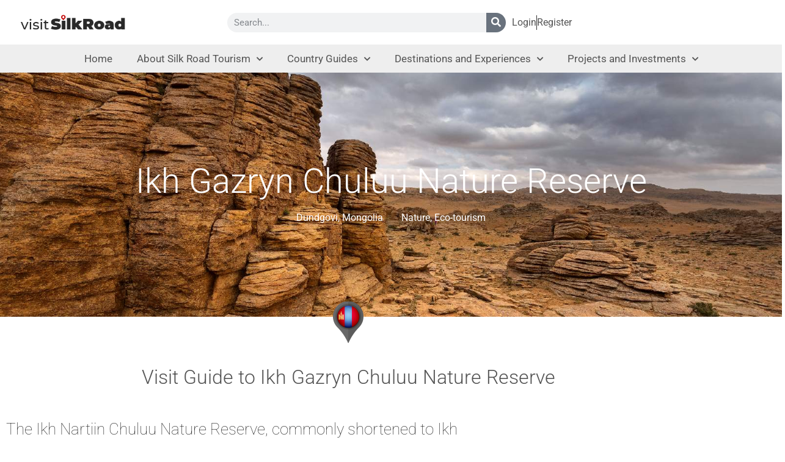

--- FILE ---
content_type: text/html; charset=UTF-8
request_url: https://visitsilkroad.org/destination/ikh-gazryn-chuluu-nature-reserve/
body_size: 16645
content:
<!doctype html>
<html lang="en-US" prefix="og: https://ogp.me/ns#">
<head>
	<meta charset="UTF-8">
	<meta name="viewport" content="width=device-width, initial-scale=1">
	<link rel="profile" href="https://gmpg.org/xfn/11">
	
<!-- Search Engine Optimization by Rank Math - https://rankmath.com/ -->
<title>Ikh Gazryn Chuluu Nature Reserve - VisitSilkRoad</title>
<meta name="description" content="The Ikh Nartiin Chuluu Nature Reserve, commonly shortened to Ikh Nart Nature Reserve is a protected area in the East Gobi Province of Mongolia. It occupies part of two counties, Dalanjargalan and Airag. The nature reserve has an area of about 66,000 hectares (160,000 acres) and was established in 1996. It consists of rocky outcrops surrounded by dry grassland and semi-desert steppe and is one of the places in which the rare argali wild sheep can be found."/>
<meta name="robots" content="follow, index, max-snippet:-1, max-video-preview:-1, max-image-preview:large"/>
<link rel="canonical" href="https://visitsilkroad.org/destination/ikh-gazryn-chuluu-nature-reserve/" />
<meta property="og:locale" content="en_US" />
<meta property="og:type" content="article" />
<meta property="og:title" content="Ikh Gazryn Chuluu Nature Reserve - VisitSilkRoad" />
<meta property="og:description" content="The Ikh Nartiin Chuluu Nature Reserve, commonly shortened to Ikh Nart Nature Reserve is a protected area in the East Gobi Province of Mongolia. It occupies part of two counties, Dalanjargalan and Airag. The nature reserve has an area of about 66,000 hectares (160,000 acres) and was established in 1996. It consists of rocky outcrops surrounded by dry grassland and semi-desert steppe and is one of the places in which the rare argali wild sheep can be found." />
<meta property="og:url" content="https://visitsilkroad.org/destination/ikh-gazryn-chuluu-nature-reserve/" />
<meta property="og:site_name" content="VisitSilkRoad" />
<meta property="og:updated_time" content="2024-06-06T01:38:46+08:00" />
<meta property="og:image" content="https://visitsilkroad.org/wp-content/uploads/2021/05/Ikh-Gazryn-Chuluu-Nature-Reserve-featured_image.jpg" />
<meta property="og:image:secure_url" content="https://visitsilkroad.org/wp-content/uploads/2021/05/Ikh-Gazryn-Chuluu-Nature-Reserve-featured_image.jpg" />
<meta property="og:image:width" content="1600" />
<meta property="og:image:height" content="900" />
<meta property="og:image:alt" content="Ikh Gazryn Chuluu Nature Reserve" />
<meta property="og:image:type" content="image/jpeg" />
<meta name="twitter:card" content="summary_large_image" />
<meta name="twitter:title" content="Ikh Gazryn Chuluu Nature Reserve - VisitSilkRoad" />
<meta name="twitter:description" content="The Ikh Nartiin Chuluu Nature Reserve, commonly shortened to Ikh Nart Nature Reserve is a protected area in the East Gobi Province of Mongolia. It occupies part of two counties, Dalanjargalan and Airag. The nature reserve has an area of about 66,000 hectares (160,000 acres) and was established in 1996. It consists of rocky outcrops surrounded by dry grassland and semi-desert steppe and is one of the places in which the rare argali wild sheep can be found." />
<meta name="twitter:image" content="https://visitsilkroad.org/wp-content/uploads/2021/05/Ikh-Gazryn-Chuluu-Nature-Reserve-featured_image.jpg" />
<!-- /Rank Math WordPress SEO plugin -->

<link rel='dns-prefetch' href='//www.googletagmanager.com' />
<link rel="alternate" type="application/rss+xml" title="VisitSilkRoad &raquo; Feed" href="https://visitsilkroad.org/feed/" />
<link rel="alternate" type="application/rss+xml" title="VisitSilkRoad &raquo; Comments Feed" href="https://visitsilkroad.org/comments/feed/" />
<link rel="alternate" title="oEmbed (JSON)" type="application/json+oembed" href="https://visitsilkroad.org/wp-json/oembed/1.0/embed?url=https%3A%2F%2Fvisitsilkroad.org%2Fdestination%2Fikh-gazryn-chuluu-nature-reserve%2F" />
<link rel="alternate" title="oEmbed (XML)" type="text/xml+oembed" href="https://visitsilkroad.org/wp-json/oembed/1.0/embed?url=https%3A%2F%2Fvisitsilkroad.org%2Fdestination%2Fikh-gazryn-chuluu-nature-reserve%2F&#038;format=xml" />
<style id='wp-img-auto-sizes-contain-inline-css'>
img:is([sizes=auto i],[sizes^="auto," i]){contain-intrinsic-size:3000px 1500px}
/*# sourceURL=wp-img-auto-sizes-contain-inline-css */
</style>
<style id='wp-emoji-styles-inline-css'>

	img.wp-smiley, img.emoji {
		display: inline !important;
		border: none !important;
		box-shadow: none !important;
		height: 1em !important;
		width: 1em !important;
		margin: 0 0.07em !important;
		vertical-align: -0.1em !important;
		background: none !important;
		padding: 0 !important;
	}
/*# sourceURL=wp-emoji-styles-inline-css */
</style>
<link rel='stylesheet' id='wp-block-library-css' href='https://visitsilkroad.org/wp-includes/css/dist/block-library/style.min.css?ver=bfe648c52c31cd8d9598f8fb57faee11' media='all' />
<style id='global-styles-inline-css'>
:root{--wp--preset--aspect-ratio--square: 1;--wp--preset--aspect-ratio--4-3: 4/3;--wp--preset--aspect-ratio--3-4: 3/4;--wp--preset--aspect-ratio--3-2: 3/2;--wp--preset--aspect-ratio--2-3: 2/3;--wp--preset--aspect-ratio--16-9: 16/9;--wp--preset--aspect-ratio--9-16: 9/16;--wp--preset--color--black: #000000;--wp--preset--color--cyan-bluish-gray: #abb8c3;--wp--preset--color--white: #ffffff;--wp--preset--color--pale-pink: #f78da7;--wp--preset--color--vivid-red: #cf2e2e;--wp--preset--color--luminous-vivid-orange: #ff6900;--wp--preset--color--luminous-vivid-amber: #fcb900;--wp--preset--color--light-green-cyan: #7bdcb5;--wp--preset--color--vivid-green-cyan: #00d084;--wp--preset--color--pale-cyan-blue: #8ed1fc;--wp--preset--color--vivid-cyan-blue: #0693e3;--wp--preset--color--vivid-purple: #9b51e0;--wp--preset--gradient--vivid-cyan-blue-to-vivid-purple: linear-gradient(135deg,rgb(6,147,227) 0%,rgb(155,81,224) 100%);--wp--preset--gradient--light-green-cyan-to-vivid-green-cyan: linear-gradient(135deg,rgb(122,220,180) 0%,rgb(0,208,130) 100%);--wp--preset--gradient--luminous-vivid-amber-to-luminous-vivid-orange: linear-gradient(135deg,rgb(252,185,0) 0%,rgb(255,105,0) 100%);--wp--preset--gradient--luminous-vivid-orange-to-vivid-red: linear-gradient(135deg,rgb(255,105,0) 0%,rgb(207,46,46) 100%);--wp--preset--gradient--very-light-gray-to-cyan-bluish-gray: linear-gradient(135deg,rgb(238,238,238) 0%,rgb(169,184,195) 100%);--wp--preset--gradient--cool-to-warm-spectrum: linear-gradient(135deg,rgb(74,234,220) 0%,rgb(151,120,209) 20%,rgb(207,42,186) 40%,rgb(238,44,130) 60%,rgb(251,105,98) 80%,rgb(254,248,76) 100%);--wp--preset--gradient--blush-light-purple: linear-gradient(135deg,rgb(255,206,236) 0%,rgb(152,150,240) 100%);--wp--preset--gradient--blush-bordeaux: linear-gradient(135deg,rgb(254,205,165) 0%,rgb(254,45,45) 50%,rgb(107,0,62) 100%);--wp--preset--gradient--luminous-dusk: linear-gradient(135deg,rgb(255,203,112) 0%,rgb(199,81,192) 50%,rgb(65,88,208) 100%);--wp--preset--gradient--pale-ocean: linear-gradient(135deg,rgb(255,245,203) 0%,rgb(182,227,212) 50%,rgb(51,167,181) 100%);--wp--preset--gradient--electric-grass: linear-gradient(135deg,rgb(202,248,128) 0%,rgb(113,206,126) 100%);--wp--preset--gradient--midnight: linear-gradient(135deg,rgb(2,3,129) 0%,rgb(40,116,252) 100%);--wp--preset--font-size--small: 13px;--wp--preset--font-size--medium: 20px;--wp--preset--font-size--large: 36px;--wp--preset--font-size--x-large: 42px;--wp--preset--spacing--20: 0.44rem;--wp--preset--spacing--30: 0.67rem;--wp--preset--spacing--40: 1rem;--wp--preset--spacing--50: 1.5rem;--wp--preset--spacing--60: 2.25rem;--wp--preset--spacing--70: 3.38rem;--wp--preset--spacing--80: 5.06rem;--wp--preset--shadow--natural: 6px 6px 9px rgba(0, 0, 0, 0.2);--wp--preset--shadow--deep: 12px 12px 50px rgba(0, 0, 0, 0.4);--wp--preset--shadow--sharp: 6px 6px 0px rgba(0, 0, 0, 0.2);--wp--preset--shadow--outlined: 6px 6px 0px -3px rgb(255, 255, 255), 6px 6px rgb(0, 0, 0);--wp--preset--shadow--crisp: 6px 6px 0px rgb(0, 0, 0);}:root { --wp--style--global--content-size: 800px;--wp--style--global--wide-size: 1200px; }:where(body) { margin: 0; }.wp-site-blocks > .alignleft { float: left; margin-right: 2em; }.wp-site-blocks > .alignright { float: right; margin-left: 2em; }.wp-site-blocks > .aligncenter { justify-content: center; margin-left: auto; margin-right: auto; }:where(.wp-site-blocks) > * { margin-block-start: 24px; margin-block-end: 0; }:where(.wp-site-blocks) > :first-child { margin-block-start: 0; }:where(.wp-site-blocks) > :last-child { margin-block-end: 0; }:root { --wp--style--block-gap: 24px; }:root :where(.is-layout-flow) > :first-child{margin-block-start: 0;}:root :where(.is-layout-flow) > :last-child{margin-block-end: 0;}:root :where(.is-layout-flow) > *{margin-block-start: 24px;margin-block-end: 0;}:root :where(.is-layout-constrained) > :first-child{margin-block-start: 0;}:root :where(.is-layout-constrained) > :last-child{margin-block-end: 0;}:root :where(.is-layout-constrained) > *{margin-block-start: 24px;margin-block-end: 0;}:root :where(.is-layout-flex){gap: 24px;}:root :where(.is-layout-grid){gap: 24px;}.is-layout-flow > .alignleft{float: left;margin-inline-start: 0;margin-inline-end: 2em;}.is-layout-flow > .alignright{float: right;margin-inline-start: 2em;margin-inline-end: 0;}.is-layout-flow > .aligncenter{margin-left: auto !important;margin-right: auto !important;}.is-layout-constrained > .alignleft{float: left;margin-inline-start: 0;margin-inline-end: 2em;}.is-layout-constrained > .alignright{float: right;margin-inline-start: 2em;margin-inline-end: 0;}.is-layout-constrained > .aligncenter{margin-left: auto !important;margin-right: auto !important;}.is-layout-constrained > :where(:not(.alignleft):not(.alignright):not(.alignfull)){max-width: var(--wp--style--global--content-size);margin-left: auto !important;margin-right: auto !important;}.is-layout-constrained > .alignwide{max-width: var(--wp--style--global--wide-size);}body .is-layout-flex{display: flex;}.is-layout-flex{flex-wrap: wrap;align-items: center;}.is-layout-flex > :is(*, div){margin: 0;}body .is-layout-grid{display: grid;}.is-layout-grid > :is(*, div){margin: 0;}body{padding-top: 0px;padding-right: 0px;padding-bottom: 0px;padding-left: 0px;}a:where(:not(.wp-element-button)){text-decoration: underline;}:root :where(.wp-element-button, .wp-block-button__link){background-color: #32373c;border-width: 0;color: #fff;font-family: inherit;font-size: inherit;font-style: inherit;font-weight: inherit;letter-spacing: inherit;line-height: inherit;padding-top: calc(0.667em + 2px);padding-right: calc(1.333em + 2px);padding-bottom: calc(0.667em + 2px);padding-left: calc(1.333em + 2px);text-decoration: none;text-transform: inherit;}.has-black-color{color: var(--wp--preset--color--black) !important;}.has-cyan-bluish-gray-color{color: var(--wp--preset--color--cyan-bluish-gray) !important;}.has-white-color{color: var(--wp--preset--color--white) !important;}.has-pale-pink-color{color: var(--wp--preset--color--pale-pink) !important;}.has-vivid-red-color{color: var(--wp--preset--color--vivid-red) !important;}.has-luminous-vivid-orange-color{color: var(--wp--preset--color--luminous-vivid-orange) !important;}.has-luminous-vivid-amber-color{color: var(--wp--preset--color--luminous-vivid-amber) !important;}.has-light-green-cyan-color{color: var(--wp--preset--color--light-green-cyan) !important;}.has-vivid-green-cyan-color{color: var(--wp--preset--color--vivid-green-cyan) !important;}.has-pale-cyan-blue-color{color: var(--wp--preset--color--pale-cyan-blue) !important;}.has-vivid-cyan-blue-color{color: var(--wp--preset--color--vivid-cyan-blue) !important;}.has-vivid-purple-color{color: var(--wp--preset--color--vivid-purple) !important;}.has-black-background-color{background-color: var(--wp--preset--color--black) !important;}.has-cyan-bluish-gray-background-color{background-color: var(--wp--preset--color--cyan-bluish-gray) !important;}.has-white-background-color{background-color: var(--wp--preset--color--white) !important;}.has-pale-pink-background-color{background-color: var(--wp--preset--color--pale-pink) !important;}.has-vivid-red-background-color{background-color: var(--wp--preset--color--vivid-red) !important;}.has-luminous-vivid-orange-background-color{background-color: var(--wp--preset--color--luminous-vivid-orange) !important;}.has-luminous-vivid-amber-background-color{background-color: var(--wp--preset--color--luminous-vivid-amber) !important;}.has-light-green-cyan-background-color{background-color: var(--wp--preset--color--light-green-cyan) !important;}.has-vivid-green-cyan-background-color{background-color: var(--wp--preset--color--vivid-green-cyan) !important;}.has-pale-cyan-blue-background-color{background-color: var(--wp--preset--color--pale-cyan-blue) !important;}.has-vivid-cyan-blue-background-color{background-color: var(--wp--preset--color--vivid-cyan-blue) !important;}.has-vivid-purple-background-color{background-color: var(--wp--preset--color--vivid-purple) !important;}.has-black-border-color{border-color: var(--wp--preset--color--black) !important;}.has-cyan-bluish-gray-border-color{border-color: var(--wp--preset--color--cyan-bluish-gray) !important;}.has-white-border-color{border-color: var(--wp--preset--color--white) !important;}.has-pale-pink-border-color{border-color: var(--wp--preset--color--pale-pink) !important;}.has-vivid-red-border-color{border-color: var(--wp--preset--color--vivid-red) !important;}.has-luminous-vivid-orange-border-color{border-color: var(--wp--preset--color--luminous-vivid-orange) !important;}.has-luminous-vivid-amber-border-color{border-color: var(--wp--preset--color--luminous-vivid-amber) !important;}.has-light-green-cyan-border-color{border-color: var(--wp--preset--color--light-green-cyan) !important;}.has-vivid-green-cyan-border-color{border-color: var(--wp--preset--color--vivid-green-cyan) !important;}.has-pale-cyan-blue-border-color{border-color: var(--wp--preset--color--pale-cyan-blue) !important;}.has-vivid-cyan-blue-border-color{border-color: var(--wp--preset--color--vivid-cyan-blue) !important;}.has-vivid-purple-border-color{border-color: var(--wp--preset--color--vivid-purple) !important;}.has-vivid-cyan-blue-to-vivid-purple-gradient-background{background: var(--wp--preset--gradient--vivid-cyan-blue-to-vivid-purple) !important;}.has-light-green-cyan-to-vivid-green-cyan-gradient-background{background: var(--wp--preset--gradient--light-green-cyan-to-vivid-green-cyan) !important;}.has-luminous-vivid-amber-to-luminous-vivid-orange-gradient-background{background: var(--wp--preset--gradient--luminous-vivid-amber-to-luminous-vivid-orange) !important;}.has-luminous-vivid-orange-to-vivid-red-gradient-background{background: var(--wp--preset--gradient--luminous-vivid-orange-to-vivid-red) !important;}.has-very-light-gray-to-cyan-bluish-gray-gradient-background{background: var(--wp--preset--gradient--very-light-gray-to-cyan-bluish-gray) !important;}.has-cool-to-warm-spectrum-gradient-background{background: var(--wp--preset--gradient--cool-to-warm-spectrum) !important;}.has-blush-light-purple-gradient-background{background: var(--wp--preset--gradient--blush-light-purple) !important;}.has-blush-bordeaux-gradient-background{background: var(--wp--preset--gradient--blush-bordeaux) !important;}.has-luminous-dusk-gradient-background{background: var(--wp--preset--gradient--luminous-dusk) !important;}.has-pale-ocean-gradient-background{background: var(--wp--preset--gradient--pale-ocean) !important;}.has-electric-grass-gradient-background{background: var(--wp--preset--gradient--electric-grass) !important;}.has-midnight-gradient-background{background: var(--wp--preset--gradient--midnight) !important;}.has-small-font-size{font-size: var(--wp--preset--font-size--small) !important;}.has-medium-font-size{font-size: var(--wp--preset--font-size--medium) !important;}.has-large-font-size{font-size: var(--wp--preset--font-size--large) !important;}.has-x-large-font-size{font-size: var(--wp--preset--font-size--x-large) !important;}
:root :where(.wp-block-pullquote){font-size: 1.5em;line-height: 1.6;}
/*# sourceURL=global-styles-inline-css */
</style>
<link rel='stylesheet' id='dce-style-css' href='https://visitsilkroad.org/wp-content/plugins/dynamic-content-for-elementor/assets/css/style.css?ver=3.3.25' media='all' />
<link rel='stylesheet' id='dce-hidden-label-css' href='https://visitsilkroad.org/wp-content/plugins/dynamic-content-for-elementor/assets/css/hidden-label.css?ver=3.3.25' media='all' />
<link rel='stylesheet' id='dce-dynamic-visibility-css' href='https://visitsilkroad.org/wp-content/plugins/dynamic-content-for-elementor/assets/css/dynamic-visibility.css?ver=3.3.25' media='all' />
<link rel='stylesheet' id='dce-tooltip-css' href='https://visitsilkroad.org/wp-content/plugins/dynamic-content-for-elementor/assets/css/tooltip.css?ver=3.3.25' media='all' />
<link rel='stylesheet' id='dce-pageScroll-css' href='https://visitsilkroad.org/wp-content/plugins/dynamic-content-for-elementor/assets/css/page-scroll.css?ver=3.3.25' media='all' />
<link rel='stylesheet' id='hello-elementor-theme-style-css' href='https://visitsilkroad.org/wp-content/themes/hello-elementor/assets/css/theme.css?ver=3.4.4' media='all' />
<link rel='stylesheet' id='hello-elementor-child-style-css' href='https://visitsilkroad.org/wp-content/themes/hello-theme-child-master/style.css?ver=1.0.0' media='all' />
<link rel='stylesheet' id='hello-elementor-css' href='https://visitsilkroad.org/wp-content/themes/hello-elementor/assets/css/reset.css?ver=3.4.4' media='all' />
<link rel='stylesheet' id='hello-elementor-header-footer-css' href='https://visitsilkroad.org/wp-content/themes/hello-elementor/assets/css/header-footer.css?ver=3.4.4' media='all' />
<link rel='stylesheet' id='elementor-frontend-css' href='https://visitsilkroad.org/wp-content/plugins/elementor/assets/css/frontend.min.css?ver=3.34.0' media='all' />
<style id='elementor-frontend-inline-css'>
.elementor-3371 .elementor-element.elementor-element-09dfe54:not(.elementor-motion-effects-element-type-background), .elementor-3371 .elementor-element.elementor-element-09dfe54 > .elementor-motion-effects-container > .elementor-motion-effects-layer{background-image:url("https://visitsilkroad.org/wp-content/uploads/2021/05/Ikh-Gazryn-Chuluu-Nature-Reserve-featured_image.jpg");}
/*# sourceURL=elementor-frontend-inline-css */
</style>
<link rel='stylesheet' id='widget-image-css' href='https://visitsilkroad.org/wp-content/plugins/elementor/assets/css/widget-image.min.css?ver=3.34.0' media='all' />
<link rel='stylesheet' id='widget-search-form-css' href='https://visitsilkroad.org/wp-content/plugins/elementor-pro/assets/css/widget-search-form.min.css?ver=3.32.3' media='all' />
<link rel='stylesheet' id='elementor-icons-shared-0-css' href='https://visitsilkroad.org/wp-content/plugins/elementor/assets/lib/font-awesome/css/fontawesome.min.css?ver=5.15.3' media='all' />
<link rel='stylesheet' id='elementor-icons-fa-solid-css' href='https://visitsilkroad.org/wp-content/plugins/elementor/assets/lib/font-awesome/css/solid.min.css?ver=5.15.3' media='all' />
<link rel='stylesheet' id='widget-icon-list-css' href='https://visitsilkroad.org/wp-content/plugins/elementor/assets/css/widget-icon-list.min.css?ver=3.34.0' media='all' />
<link rel='stylesheet' id='widget-nav-menu-css' href='https://visitsilkroad.org/wp-content/plugins/elementor-pro/assets/css/widget-nav-menu.min.css?ver=3.32.3' media='all' />
<link rel='stylesheet' id='widget-heading-css' href='https://visitsilkroad.org/wp-content/plugins/elementor/assets/css/widget-heading.min.css?ver=3.34.0' media='all' />
<link rel='stylesheet' id='widget-social-icons-css' href='https://visitsilkroad.org/wp-content/plugins/elementor/assets/css/widget-social-icons.min.css?ver=3.34.0' media='all' />
<link rel='stylesheet' id='e-apple-webkit-css' href='https://visitsilkroad.org/wp-content/plugins/elementor/assets/css/conditionals/apple-webkit.min.css?ver=3.34.0' media='all' />
<link rel='stylesheet' id='widget-form-css' href='https://visitsilkroad.org/wp-content/plugins/elementor-pro/assets/css/widget-form.min.css?ver=3.32.3' media='all' />
<link rel='stylesheet' id='widget-post-info-css' href='https://visitsilkroad.org/wp-content/plugins/elementor-pro/assets/css/widget-post-info.min.css?ver=3.32.3' media='all' />
<link rel='stylesheet' id='elementor-icons-fa-regular-css' href='https://visitsilkroad.org/wp-content/plugins/elementor/assets/lib/font-awesome/css/regular.min.css?ver=5.15.3' media='all' />
<link rel='stylesheet' id='dce-google-maps-css' href='https://visitsilkroad.org/wp-content/plugins/dynamic-content-for-elementor/assets/css/dynamic-google-maps.css?ver=3.3.25' media='all' />
<link rel='stylesheet' id='e-animation-shrink-css' href='https://visitsilkroad.org/wp-content/plugins/elementor/assets/lib/animations/styles/e-animation-shrink.min.css?ver=3.34.0' media='all' />
<link rel='stylesheet' id='animatecss-css' href='https://visitsilkroad.org/wp-content/plugins/dynamic-content-for-elementor/assets/node/animate.css/animate.min.css?ver=3.3.25' media='all' />
<link rel='stylesheet' id='swiper-css' href='https://visitsilkroad.org/wp-content/plugins/elementor/assets/lib/swiper/v8/css/swiper.min.css?ver=8.4.5' media='all' />
<link rel='stylesheet' id='dce-dynamicPosts_slick-css' href='https://visitsilkroad.org/wp-content/plugins/dynamic-content-for-elementor/assets/css/dynamic-posts-slick.css?ver=3.3.25' media='all' />
<link rel='stylesheet' id='dce-dynamicPosts_timeline-css' href='https://visitsilkroad.org/wp-content/plugins/dynamic-content-for-elementor/assets/css/dynamic-posts-timeline.css?ver=3.3.25' media='all' />
<link rel='stylesheet' id='dce-dynamic-posts-old-version-css' href='https://visitsilkroad.org/wp-content/plugins/dynamic-content-for-elementor/assets/css/dynamic-posts-old-version.css?ver=3.3.25' media='all' />
<link rel='stylesheet' id='widget-login-css' href='https://visitsilkroad.org/wp-content/plugins/elementor-pro/assets/css/widget-login.min.css?ver=3.32.3' media='all' />
<link rel='stylesheet' id='e-popup-css' href='https://visitsilkroad.org/wp-content/plugins/elementor-pro/assets/css/conditionals/popup.min.css?ver=3.32.3' media='all' />
<link rel='stylesheet' id='elementor-icons-css' href='https://visitsilkroad.org/wp-content/plugins/elementor/assets/lib/eicons/css/elementor-icons.min.css?ver=5.45.0' media='all' />
<link rel='stylesheet' id='elementor-post-16-css' href='https://visitsilkroad.org/wp-content/uploads/elementor/css/post-16.css?ver=1768944128' media='all' />
<link rel='stylesheet' id='dashicons-css' href='https://visitsilkroad.org/wp-includes/css/dashicons.min.css?ver=bfe648c52c31cd8d9598f8fb57faee11' media='all' />
<link rel='stylesheet' id='elementor-post-1672-css' href='https://visitsilkroad.org/wp-content/uploads/elementor/css/post-1672.css?ver=1768944128' media='all' />
<link rel='stylesheet' id='elementor-post-3831-css' href='https://visitsilkroad.org/wp-content/uploads/elementor/css/post-3831.css?ver=1768944128' media='all' />
<link rel='stylesheet' id='elementor-post-3371-css' href='https://visitsilkroad.org/wp-content/uploads/elementor/css/post-3371.css?ver=1768944145' media='all' />
<link rel='stylesheet' id='elementor-post-3408-css' href='https://visitsilkroad.org/wp-content/uploads/elementor/css/post-3408.css?ver=1768944128' media='all' />
<style id='kadence-blocks-global-variables-inline-css'>
:root {--global-kb-font-size-sm:clamp(0.8rem, 0.73rem + 0.217vw, 0.9rem);--global-kb-font-size-md:clamp(1.1rem, 0.995rem + 0.326vw, 1.25rem);--global-kb-font-size-lg:clamp(1.75rem, 1.576rem + 0.543vw, 2rem);--global-kb-font-size-xl:clamp(2.25rem, 1.728rem + 1.63vw, 3rem);--global-kb-font-size-xxl:clamp(2.5rem, 1.456rem + 3.26vw, 4rem);--global-kb-font-size-xxxl:clamp(2.75rem, 0.489rem + 7.065vw, 6rem);}:root {--global-palette1: #3182CE;--global-palette2: #2B6CB0;--global-palette3: #1A202C;--global-palette4: #2D3748;--global-palette5: #4A5568;--global-palette6: #718096;--global-palette7: #EDF2F7;--global-palette8: #F7FAFC;--global-palette9: #ffffff;}
/*# sourceURL=kadence-blocks-global-variables-inline-css */
</style>
<link rel='stylesheet' id='elementor-gf-local-roboto-css' href='https://visitsilkroad.org/wp-content/uploads/elementor/google-fonts/css/roboto.css?ver=1743039992' media='all' />
<link rel='stylesheet' id='elementor-gf-local-robotoslab-css' href='https://visitsilkroad.org/wp-content/uploads/elementor/google-fonts/css/robotoslab.css?ver=1743039992' media='all' />
<link rel='stylesheet' id='elementor-icons-fa-brands-css' href='https://visitsilkroad.org/wp-content/plugins/elementor/assets/lib/font-awesome/css/brands.min.css?ver=5.15.3' media='all' />
<script src="https://visitsilkroad.org/wp-includes/js/jquery/jquery.min.js?ver=3.7.1" id="jquery-core-js"></script>
<script src="https://visitsilkroad.org/wp-includes/js/jquery/jquery-migrate.min.js?ver=3.4.1" id="jquery-migrate-js"></script>

<!-- Google tag (gtag.js) snippet added by Site Kit -->
<!-- Google Analytics snippet added by Site Kit -->
<script src="https://www.googletagmanager.com/gtag/js?id=GT-PZZ9694K" id="google_gtagjs-js" async></script>
<script id="google_gtagjs-js-after">
window.dataLayer = window.dataLayer || [];function gtag(){dataLayer.push(arguments);}
gtag("set","linker",{"domains":["visitsilkroad.org"]});
gtag("js", new Date());
gtag("set", "developer_id.dZTNiMT", true);
gtag("config", "GT-PZZ9694K");
//# sourceURL=google_gtagjs-js-after
</script>
<link rel="https://api.w.org/" href="https://visitsilkroad.org/wp-json/" /><link rel="alternate" title="JSON" type="application/json" href="https://visitsilkroad.org/wp-json/wp/v2/destination/582" />
<link rel='shortlink' href='https://visitsilkroad.org/?p=582' />
<meta name="generator" content="Site Kit by Google 1.170.0" /><meta name="description" content="The Ikh Nartiin Chuluu Nature Reserve, commonly shortened to Ikh Nart Nature Reserve is a protected area in the East Gobi Province of Mongolia. It occupies part of two counties, Dalanjargalan and Airag. The nature reserve has an area of about 66,000 hectares (160,000 acres) and was established in 1996. It consists of rocky outcrops surrounded by dry grassland and semi-desert steppe and is one of the places in which the rare argali wild sheep can be found.">
<meta name="generator" content="Elementor 3.34.0; features: additional_custom_breakpoints; settings: css_print_method-external, google_font-enabled, font_display-auto">
			<style>
				.e-con.e-parent:nth-of-type(n+4):not(.e-lazyloaded):not(.e-no-lazyload),
				.e-con.e-parent:nth-of-type(n+4):not(.e-lazyloaded):not(.e-no-lazyload) * {
					background-image: none !important;
				}
				@media screen and (max-height: 1024px) {
					.e-con.e-parent:nth-of-type(n+3):not(.e-lazyloaded):not(.e-no-lazyload),
					.e-con.e-parent:nth-of-type(n+3):not(.e-lazyloaded):not(.e-no-lazyload) * {
						background-image: none !important;
					}
				}
				@media screen and (max-height: 640px) {
					.e-con.e-parent:nth-of-type(n+2):not(.e-lazyloaded):not(.e-no-lazyload),
					.e-con.e-parent:nth-of-type(n+2):not(.e-lazyloaded):not(.e-no-lazyload) * {
						background-image: none !important;
					}
				}
			</style>
			<script id="google_gtagjs" src="https://www.googletagmanager.com/gtag/js?id=G-G745SMW1VC" async></script>
<script id="google_gtagjs-inline">
window.dataLayer = window.dataLayer || [];function gtag(){dataLayer.push(arguments);}gtag('js', new Date());gtag('config', 'G-G745SMW1VC', {} );
</script>
<link rel="icon" href="https://visitsilkroad.org/wp-content/uploads/2020/09/ico_silkroad.png" sizes="32x32" />
<link rel="icon" href="https://visitsilkroad.org/wp-content/uploads/2020/09/ico_silkroad.png" sizes="192x192" />
<link rel="apple-touch-icon" href="https://visitsilkroad.org/wp-content/uploads/2020/09/ico_silkroad.png" />
<meta name="msapplication-TileImage" content="https://visitsilkroad.org/wp-content/uploads/2020/09/ico_silkroad.png" />
</head>
<body class="wp-singular destination-template-default single single-destination postid-582 wp-custom-logo wp-embed-responsive wp-theme-hello-elementor wp-child-theme-hello-theme-child-master hello-elementor-default elementor-default elementor-kit-16 elementor-page-3371">


<a class="skip-link screen-reader-text" href="#content">Skip to content</a>

		<header data-elementor-type="header" data-elementor-id="1672" class="elementor elementor-1672 elementor-location-header" data-elementor-post-type="elementor_library">
					<header data-dce-background-color="#FFF" class="elementor-section elementor-top-section elementor-element elementor-element-27410b9d elementor-section-content-middle elementor-section-boxed elementor-section-height-default elementor-section-height-default" data-id="27410b9d" data-element_type="section" data-settings="{&quot;background_background&quot;:&quot;classic&quot;}">
						<div class="elementor-container elementor-column-gap-no">
					<div class="elementor-column elementor-col-25 elementor-top-column elementor-element elementor-element-19fd89b8" data-id="19fd89b8" data-element_type="column">
			<div class="elementor-widget-wrap elementor-element-populated">
						<div class="elementor-element elementor-element-6069169 elementor-widget elementor-widget-image" data-id="6069169" data-element_type="widget" data-widget_type="image.default">
				<div class="elementor-widget-container">
																<a href="https://visitsilkroad.org">
							<img width="265" height="49" src="https://visitsilkroad.org/wp-content/uploads/2020/09/visit_silkroad_logo.png" class="attachment-full size-full wp-image-3404" alt="" />								</a>
															</div>
				</div>
					</div>
		</div>
				<div class="elementor-column elementor-col-25 elementor-top-column elementor-element elementor-element-2898fa23 elementor-hidden-tablet elementor-hidden-phone" data-id="2898fa23" data-element_type="column">
			<div class="elementor-widget-wrap elementor-element-populated">
						<div class="elementor-element elementor-element-e60ba3b elementor-search-form--skin-classic elementor-search-form--button-type-icon elementor-search-form--icon-search elementor-widget elementor-widget-search-form" data-id="e60ba3b" data-element_type="widget" data-settings="{&quot;skin&quot;:&quot;classic&quot;}" data-widget_type="search-form.default">
				<div class="elementor-widget-container">
							<search role="search">
			<form class="elementor-search-form" action="https://visitsilkroad.org" method="get">
												<div class="elementor-search-form__container">
					<label class="elementor-screen-only" for="elementor-search-form-e60ba3b">Search</label>

					
					<input id="elementor-search-form-e60ba3b" placeholder="Search..." class="elementor-search-form__input" type="search" name="s" value="">
					
											<button class="elementor-search-form__submit" type="submit" aria-label="Search">
															<i aria-hidden="true" class="fas fa-search"></i>													</button>
					
									</div>
			</form>
		</search>
						</div>
				</div>
					</div>
		</div>
				<div class="elementor-column elementor-col-25 elementor-top-column elementor-element elementor-element-709d8de3 elementor-hidden-tablet elementor-hidden-phone" data-id="709d8de3" data-element_type="column">
			<div class="elementor-widget-wrap elementor-element-populated">
						<div class="elementor-element elementor-element-99d1d88 elementor-icon-list--layout-inline elementor-align-end elementor-list-item-link-full_width elementor-widget elementor-widget-icon-list" data-id="99d1d88" data-element_type="widget" data-settings="{&quot;enabled_visibility&quot;:&quot;yes&quot;,&quot;dce_visibility_selected&quot;:&quot;yes&quot;}" data-widget_type="icon-list.default">
				<div class="elementor-widget-container">
							<ul class="elementor-icon-list-items elementor-inline-items">
							<li class="elementor-icon-list-item elementor-inline-item">
											<a href="/wp-login.php">

											<span class="elementor-icon-list-text">Login</span>
											</a>
									</li>
								<li class="elementor-icon-list-item elementor-inline-item">
											<a href="/wp-login.php?action=register">

											<span class="elementor-icon-list-text">Register</span>
											</a>
									</li>
						</ul>
						</div>
				</div>
		<!-- dce invisible element c047f0a -->			</div>
		</div>
				<div class="elementor-column elementor-col-25 elementor-top-column elementor-element elementor-element-9eff652 elementor-hidden-desktop" data-id="9eff652" data-element_type="column">
			<div class="elementor-widget-wrap elementor-element-populated">
						<div class="elementor-element elementor-element-93b05c9 elementor-view-default elementor-widget elementor-widget-icon" data-id="93b05c9" data-element_type="widget" data-widget_type="icon.default">
				<div class="elementor-widget-container">
							<div class="elementor-icon-wrapper">
			<a class="elementor-icon" href="#elementor-action%3Aaction%3Dpopup%3Aopen%26settings%3DeyJpZCI6IjM0MDgiLCJ0b2dnbGUiOmZhbHNlfQ%3D%3D">
			<i aria-hidden="true" class="fas fa-bars"></i>			</a>
		</div>
						</div>
				</div>
					</div>
		</div>
					</div>
		</header>
				<section class="elementor-section elementor-top-section elementor-element elementor-element-c4d37d8 elementor-section-full_width elementor-hidden-tablet elementor-hidden-phone elementor-section-height-default elementor-section-height-default" data-id="c4d37d8" data-element_type="section" data-settings="{&quot;background_background&quot;:&quot;classic&quot;}">
						<div class="elementor-container elementor-column-gap-no">
					<div class="elementor-column elementor-col-100 elementor-top-column elementor-element elementor-element-341c7a1" data-id="341c7a1" data-element_type="column">
			<div class="elementor-widget-wrap elementor-element-populated">
						<div class="elementor-element elementor-element-5903b75 elementor-nav-menu__align-center elementor-nav-menu--dropdown-tablet elementor-nav-menu__text-align-aside elementor-nav-menu--toggle elementor-nav-menu--burger elementor-widget elementor-widget-nav-menu" data-id="5903b75" data-element_type="widget" data-settings="{&quot;submenu_icon&quot;:{&quot;value&quot;:&quot;&lt;i class=\&quot;fas fa-chevron-down\&quot; aria-hidden=\&quot;true\&quot;&gt;&lt;\/i&gt;&quot;,&quot;library&quot;:&quot;fa-solid&quot;},&quot;layout&quot;:&quot;horizontal&quot;,&quot;toggle&quot;:&quot;burger&quot;}" data-widget_type="nav-menu.default">
				<div class="elementor-widget-container">
								<nav aria-label="Menu" class="elementor-nav-menu--main elementor-nav-menu__container elementor-nav-menu--layout-horizontal e--pointer-none">
				<ul id="menu-1-5903b75" class="elementor-nav-menu"><li class="menu-item menu-item-type-custom menu-item-object-custom menu-item-home menu-item-1673"><a href="https://visitsilkroad.org/" class="elementor-item">Home</a></li>
<li class="menu-item menu-item-type-post_type menu-item-object-page menu-item-has-children menu-item-6098"><a href="https://visitsilkroad.org/about-silk-road-tourism/" class="elementor-item">About Silk Road Tourism</a>
<ul class="sub-menu elementor-nav-menu--dropdown">
	<li class="menu-item menu-item-type-post_type menu-item-object-page menu-item-6110"><a href="https://visitsilkroad.org/tourism-development-under-the-carec-program/" class="elementor-sub-item">Tourism Development under the CAREC Program</a></li>
	<li class="menu-item menu-item-type-post_type menu-item-object-page menu-item-3878"><a href="https://visitsilkroad.org/data-and-statistics/" class="elementor-sub-item">Data and Statistics</a></li>
	<li class="menu-item menu-item-type-custom menu-item-object-custom menu-item-16342"><a href="https://www.carecprogram.org/?page_id=21&#038;paged=1&#038;sector%5B%5D=tourism" class="elementor-sub-item">Publications</a></li>
	<li class="menu-item menu-item-type-custom menu-item-object-custom menu-item-16367"><a href="https://www.carecprogram.org/?page_id=25&#038;paged=1&#038;sector%5B%5D=tourism" class="elementor-sub-item">Events</a></li>
	<li class="menu-item menu-item-type-custom menu-item-object-custom menu-item-16368"><a href="https://www.carecprogram.org/?page_id=38" class="elementor-sub-item">Contacts</a></li>
	<li class="menu-item menu-item-type-custom menu-item-object-custom menu-item-7070"><a href="/news-and-articles/" class="elementor-sub-item">News and Articles</a></li>
</ul>
</li>
<li class="menu-item menu-item-type-post_type menu-item-object-page menu-item-has-children menu-item-3736"><a href="https://visitsilkroad.org/country-guides/" class="elementor-item">Country Guides</a>
<ul class="sub-menu elementor-nav-menu--dropdown">
	<li class="menu-item menu-item-type-post_type menu-item-object-destination menu-item-3614"><a href="https://visitsilkroad.org/destination/azerbaijan/" class="elementor-sub-item">Azerbaijan</a></li>
	<li class="menu-item menu-item-type-post_type menu-item-object-destination menu-item-3610"><a href="https://visitsilkroad.org/destination/china-peoples-republic-of/" class="elementor-sub-item">China, People’s Republic of</a></li>
	<li class="menu-item menu-item-type-post_type menu-item-object-destination menu-item-3615"><a href="https://visitsilkroad.org/destination/georgia/" class="elementor-sub-item">Georgia</a></li>
	<li class="menu-item menu-item-type-post_type menu-item-object-destination menu-item-3655"><a href="https://visitsilkroad.org/destination/kazakhstan/" class="elementor-sub-item">Kazakhstan</a></li>
	<li class="menu-item menu-item-type-post_type menu-item-object-destination menu-item-3613"><a href="https://visitsilkroad.org/destination/kyrgyz-republic/" class="elementor-sub-item">Kyrgyz Republic</a></li>
	<li class="menu-item menu-item-type-post_type menu-item-object-destination menu-item-3612"><a href="https://visitsilkroad.org/destination/mongolia/" class="elementor-sub-item">Mongolia</a></li>
	<li class="menu-item menu-item-type-post_type menu-item-object-destination menu-item-3611"><a href="https://visitsilkroad.org/destination/pakistan/" class="elementor-sub-item">Pakistan</a></li>
	<li class="menu-item menu-item-type-post_type menu-item-object-destination menu-item-3609"><a href="https://visitsilkroad.org/destination/tajikistan/" class="elementor-sub-item">Tajikistan</a></li>
	<li class="menu-item menu-item-type-post_type menu-item-object-destination menu-item-3608"><a href="https://visitsilkroad.org/destination/turkmenistan/" class="elementor-sub-item">Turkmenistan</a></li>
	<li class="menu-item menu-item-type-post_type menu-item-object-destination menu-item-3607"><a href="https://visitsilkroad.org/destination/uzbekistan/" class="elementor-sub-item">Uzbekistan</a></li>
</ul>
</li>
<li class="menu-item menu-item-type-post_type menu-item-object-page menu-item-has-children menu-item-3782"><a href="https://visitsilkroad.org/destinations-and-experiences/" class="elementor-item">Destinations and Experiences</a>
<ul class="sub-menu elementor-nav-menu--dropdown">
	<li class="menu-item menu-item-type-custom menu-item-object-custom menu-item-6637"><a href="/destinations-and-experiences/?jet-smart-filters=epro-posts/default&#038;_tax_query_site_type=164" class="elementor-sub-item">Archaeological, Ancient Monuments</a></li>
	<li class="menu-item menu-item-type-custom menu-item-object-custom menu-item-6639"><a href="/destinations-and-experiences/?jet-smart-filters=epro-posts/default&#038;_tax_query_site_type=165" class="elementor-sub-item">Cultural, Festivals</a></li>
	<li class="menu-item menu-item-type-custom menu-item-object-custom menu-item-6638"><a href="/destinations-and-experiences/?jet-smart-filters=epro-posts/default&#038;_tax_query_site_type=166" class="elementor-sub-item">Eco-tourism, Nature, Parks, Gardens</a></li>
	<li class="menu-item menu-item-type-custom menu-item-object-custom menu-item-6640"><a href="/destinations-and-experiences/?jet-smart-filters=epro-posts/default&#038;_tax_query_site_type=167" class="elementor-sub-item">Entertainment</a></li>
	<li class="menu-item menu-item-type-custom menu-item-object-custom menu-item-6641"><a href="/destinations-and-experiences/?jet-smart-filters=epro-posts/default&#038;_tax_query_site_type=168" class="elementor-sub-item">Monuments, Museums</a></li>
	<li class="menu-item menu-item-type-custom menu-item-object-custom menu-item-6642"><a href="/destinations-and-experiences/?jet-smart-filters=epro-posts/default&#038;_tax_query_site_type=169" class="elementor-sub-item">Heritage Tourism</a></li>
	<li class="menu-item menu-item-type-custom menu-item-object-custom menu-item-6644"><a href="/destinations-and-experiences/?jet-smart-filters=epro-posts/default&#038;_tax_query_site_type=170" class="elementor-sub-item">Shopping, Market, Bazaar</a></li>
	<li class="menu-item menu-item-type-custom menu-item-object-custom menu-item-6645"><a href="/destinations-and-experiences/?jet-smart-filters=epro-posts/default&#038;_tax_query_site_type=171" class="elementor-sub-item">Ski, Hiking, Resorts</a></li>
	<li class="menu-item menu-item-type-custom menu-item-object-custom menu-item-6643"><a href="/destinations-and-experiences/?jet-smart-filters=epro-posts/default&#038;_tax_query_site_type=172" class="elementor-sub-item">Villages, Culture</a></li>
</ul>
</li>
<li class="menu-item menu-item-type-custom menu-item-object-custom menu-item-has-children menu-item-1678"><a href="#" class="elementor-item elementor-item-anchor">Projects and Investments</a>
<ul class="sub-menu elementor-nav-menu--dropdown">
	<li class="menu-item menu-item-type-post_type menu-item-object-page menu-item-3975"><a href="https://visitsilkroad.org/investing-in-carec-tourism/" class="elementor-sub-item">Investing in CAREC Tourism</a></li>
	<li class="menu-item menu-item-type-custom menu-item-object-custom menu-item-16369"><a href="https://www.carecprogram.org/?page_id=1726&#038;paged=1&#038;sector%5B%5D=tourism" class="elementor-sub-item">Projects</a></li>
</ul>
</li>
</ul>			</nav>
					<div class="elementor-menu-toggle" role="button" tabindex="0" aria-label="Menu Toggle" aria-expanded="false">
			<i aria-hidden="true" role="presentation" class="elementor-menu-toggle__icon--open eicon-menu-bar"></i><i aria-hidden="true" role="presentation" class="elementor-menu-toggle__icon--close eicon-close"></i>		</div>
					<nav class="elementor-nav-menu--dropdown elementor-nav-menu__container" aria-hidden="true">
				<ul id="menu-2-5903b75" class="elementor-nav-menu"><li class="menu-item menu-item-type-custom menu-item-object-custom menu-item-home menu-item-1673"><a href="https://visitsilkroad.org/" class="elementor-item" tabindex="-1">Home</a></li>
<li class="menu-item menu-item-type-post_type menu-item-object-page menu-item-has-children menu-item-6098"><a href="https://visitsilkroad.org/about-silk-road-tourism/" class="elementor-item" tabindex="-1">About Silk Road Tourism</a>
<ul class="sub-menu elementor-nav-menu--dropdown">
	<li class="menu-item menu-item-type-post_type menu-item-object-page menu-item-6110"><a href="https://visitsilkroad.org/tourism-development-under-the-carec-program/" class="elementor-sub-item" tabindex="-1">Tourism Development under the CAREC Program</a></li>
	<li class="menu-item menu-item-type-post_type menu-item-object-page menu-item-3878"><a href="https://visitsilkroad.org/data-and-statistics/" class="elementor-sub-item" tabindex="-1">Data and Statistics</a></li>
	<li class="menu-item menu-item-type-custom menu-item-object-custom menu-item-16342"><a href="https://www.carecprogram.org/?page_id=21&#038;paged=1&#038;sector%5B%5D=tourism" class="elementor-sub-item" tabindex="-1">Publications</a></li>
	<li class="menu-item menu-item-type-custom menu-item-object-custom menu-item-16367"><a href="https://www.carecprogram.org/?page_id=25&#038;paged=1&#038;sector%5B%5D=tourism" class="elementor-sub-item" tabindex="-1">Events</a></li>
	<li class="menu-item menu-item-type-custom menu-item-object-custom menu-item-16368"><a href="https://www.carecprogram.org/?page_id=38" class="elementor-sub-item" tabindex="-1">Contacts</a></li>
	<li class="menu-item menu-item-type-custom menu-item-object-custom menu-item-7070"><a href="/news-and-articles/" class="elementor-sub-item" tabindex="-1">News and Articles</a></li>
</ul>
</li>
<li class="menu-item menu-item-type-post_type menu-item-object-page menu-item-has-children menu-item-3736"><a href="https://visitsilkroad.org/country-guides/" class="elementor-item" tabindex="-1">Country Guides</a>
<ul class="sub-menu elementor-nav-menu--dropdown">
	<li class="menu-item menu-item-type-post_type menu-item-object-destination menu-item-3614"><a href="https://visitsilkroad.org/destination/azerbaijan/" class="elementor-sub-item" tabindex="-1">Azerbaijan</a></li>
	<li class="menu-item menu-item-type-post_type menu-item-object-destination menu-item-3610"><a href="https://visitsilkroad.org/destination/china-peoples-republic-of/" class="elementor-sub-item" tabindex="-1">China, People’s Republic of</a></li>
	<li class="menu-item menu-item-type-post_type menu-item-object-destination menu-item-3615"><a href="https://visitsilkroad.org/destination/georgia/" class="elementor-sub-item" tabindex="-1">Georgia</a></li>
	<li class="menu-item menu-item-type-post_type menu-item-object-destination menu-item-3655"><a href="https://visitsilkroad.org/destination/kazakhstan/" class="elementor-sub-item" tabindex="-1">Kazakhstan</a></li>
	<li class="menu-item menu-item-type-post_type menu-item-object-destination menu-item-3613"><a href="https://visitsilkroad.org/destination/kyrgyz-republic/" class="elementor-sub-item" tabindex="-1">Kyrgyz Republic</a></li>
	<li class="menu-item menu-item-type-post_type menu-item-object-destination menu-item-3612"><a href="https://visitsilkroad.org/destination/mongolia/" class="elementor-sub-item" tabindex="-1">Mongolia</a></li>
	<li class="menu-item menu-item-type-post_type menu-item-object-destination menu-item-3611"><a href="https://visitsilkroad.org/destination/pakistan/" class="elementor-sub-item" tabindex="-1">Pakistan</a></li>
	<li class="menu-item menu-item-type-post_type menu-item-object-destination menu-item-3609"><a href="https://visitsilkroad.org/destination/tajikistan/" class="elementor-sub-item" tabindex="-1">Tajikistan</a></li>
	<li class="menu-item menu-item-type-post_type menu-item-object-destination menu-item-3608"><a href="https://visitsilkroad.org/destination/turkmenistan/" class="elementor-sub-item" tabindex="-1">Turkmenistan</a></li>
	<li class="menu-item menu-item-type-post_type menu-item-object-destination menu-item-3607"><a href="https://visitsilkroad.org/destination/uzbekistan/" class="elementor-sub-item" tabindex="-1">Uzbekistan</a></li>
</ul>
</li>
<li class="menu-item menu-item-type-post_type menu-item-object-page menu-item-has-children menu-item-3782"><a href="https://visitsilkroad.org/destinations-and-experiences/" class="elementor-item" tabindex="-1">Destinations and Experiences</a>
<ul class="sub-menu elementor-nav-menu--dropdown">
	<li class="menu-item menu-item-type-custom menu-item-object-custom menu-item-6637"><a href="/destinations-and-experiences/?jet-smart-filters=epro-posts/default&#038;_tax_query_site_type=164" class="elementor-sub-item" tabindex="-1">Archaeological, Ancient Monuments</a></li>
	<li class="menu-item menu-item-type-custom menu-item-object-custom menu-item-6639"><a href="/destinations-and-experiences/?jet-smart-filters=epro-posts/default&#038;_tax_query_site_type=165" class="elementor-sub-item" tabindex="-1">Cultural, Festivals</a></li>
	<li class="menu-item menu-item-type-custom menu-item-object-custom menu-item-6638"><a href="/destinations-and-experiences/?jet-smart-filters=epro-posts/default&#038;_tax_query_site_type=166" class="elementor-sub-item" tabindex="-1">Eco-tourism, Nature, Parks, Gardens</a></li>
	<li class="menu-item menu-item-type-custom menu-item-object-custom menu-item-6640"><a href="/destinations-and-experiences/?jet-smart-filters=epro-posts/default&#038;_tax_query_site_type=167" class="elementor-sub-item" tabindex="-1">Entertainment</a></li>
	<li class="menu-item menu-item-type-custom menu-item-object-custom menu-item-6641"><a href="/destinations-and-experiences/?jet-smart-filters=epro-posts/default&#038;_tax_query_site_type=168" class="elementor-sub-item" tabindex="-1">Monuments, Museums</a></li>
	<li class="menu-item menu-item-type-custom menu-item-object-custom menu-item-6642"><a href="/destinations-and-experiences/?jet-smart-filters=epro-posts/default&#038;_tax_query_site_type=169" class="elementor-sub-item" tabindex="-1">Heritage Tourism</a></li>
	<li class="menu-item menu-item-type-custom menu-item-object-custom menu-item-6644"><a href="/destinations-and-experiences/?jet-smart-filters=epro-posts/default&#038;_tax_query_site_type=170" class="elementor-sub-item" tabindex="-1">Shopping, Market, Bazaar</a></li>
	<li class="menu-item menu-item-type-custom menu-item-object-custom menu-item-6645"><a href="/destinations-and-experiences/?jet-smart-filters=epro-posts/default&#038;_tax_query_site_type=171" class="elementor-sub-item" tabindex="-1">Ski, Hiking, Resorts</a></li>
	<li class="menu-item menu-item-type-custom menu-item-object-custom menu-item-6643"><a href="/destinations-and-experiences/?jet-smart-filters=epro-posts/default&#038;_tax_query_site_type=172" class="elementor-sub-item" tabindex="-1">Villages, Culture</a></li>
</ul>
</li>
<li class="menu-item menu-item-type-custom menu-item-object-custom menu-item-has-children menu-item-1678"><a href="#" class="elementor-item elementor-item-anchor" tabindex="-1">Projects and Investments</a>
<ul class="sub-menu elementor-nav-menu--dropdown">
	<li class="menu-item menu-item-type-post_type menu-item-object-page menu-item-3975"><a href="https://visitsilkroad.org/investing-in-carec-tourism/" class="elementor-sub-item" tabindex="-1">Investing in CAREC Tourism</a></li>
	<li class="menu-item menu-item-type-custom menu-item-object-custom menu-item-16369"><a href="https://www.carecprogram.org/?page_id=1726&#038;paged=1&#038;sector%5B%5D=tourism" class="elementor-sub-item" tabindex="-1">Projects</a></li>
</ul>
</li>
</ul>			</nav>
						</div>
				</div>
					</div>
		</div>
					</div>
		</section>
				</header>
				<div data-elementor-type="single-post" data-elementor-id="3371" class="elementor elementor-3371 elementor-location-single post-582 destination type-destination status-publish has-post-thumbnail hentry destination_type-site location-dundgovi location-mongolia site_type-nature-eco-tourism" data-elementor-post-type="elementor_library">
					<section data-dce-background-overlay-color="#000000" data-dce-background-image-url="https://visitsilkroad.org/wp-content/uploads/2021/05/Ikh-Gazryn-Chuluu-Nature-Reserve-featured_image.jpg" class="elementor-section elementor-top-section elementor-element elementor-element-09dfe54 elementor-section-full_width elementor-section-height-min-height elementor-section-height-default elementor-section-items-middle" data-id="09dfe54" data-element_type="section" data-settings="{&quot;background_background&quot;:&quot;classic&quot;}">
							<div class="elementor-background-overlay"></div>
							<div class="elementor-container elementor-column-gap-default">
					<div class="elementor-column elementor-col-100 elementor-top-column elementor-element elementor-element-c1572b0" data-id="c1572b0" data-element_type="column">
			<div class="elementor-widget-wrap elementor-element-populated">
						<div data-dce-title-color="#FFFFFF" class="elementor-element elementor-element-00d14f9 elementor-widget elementor-widget-heading" data-id="00d14f9" data-element_type="widget" data-widget_type="heading.default">
				<div class="elementor-widget-container">
					<h1 class="elementor-heading-title elementor-size-default">Ikh Gazryn Chuluu Nature Reserve</h1>				</div>
				</div>
				<div class="elementor-element elementor-element-65fae42 elementor-align-center elementor-widget elementor-widget-post-info" data-id="65fae42" data-element_type="widget" data-widget_type="post-info.default">
				<div class="elementor-widget-container">
							<ul class="elementor-inline-items elementor-icon-list-items elementor-post-info">
								<li class="elementor-icon-list-item elementor-repeater-item-4af7cb3 elementor-inline-item" itemprop="about">
													<span class="elementor-icon-list-text elementor-post-info__item elementor-post-info__item--type-terms">
										<span class="elementor-post-info__terms-list">
				<a href="https://visitsilkroad.org/location/dundgovi/" class="elementor-post-info__terms-list-item">Dundgovi</a>, <a href="https://visitsilkroad.org/location/mongolia/" class="elementor-post-info__terms-list-item">Mongolia</a>				</span>
					</span>
								</li>
				<li class="elementor-icon-list-item elementor-repeater-item-0c90d26 elementor-inline-item" itemprop="about">
													<span class="elementor-icon-list-text elementor-post-info__item elementor-post-info__item--type-terms">
										<span class="elementor-post-info__terms-list">
				<a href="https://visitsilkroad.org/site_type/nature-eco-tourism/" class="elementor-post-info__terms-list-item">Nature, Eco-tourism</a>				</span>
					</span>
								</li>
				</ul>
						</div>
				</div>
					</div>
		</div>
					</div>
		</section>
				<section class="elementor-section elementor-top-section elementor-element elementor-element-489fae4 elementor-section-boxed elementor-section-height-default elementor-section-height-default" data-id="489fae4" data-element_type="section">
						<div class="elementor-container elementor-column-gap-no">
					<div class="elementor-column elementor-col-100 elementor-top-column elementor-element elementor-element-318cb17" data-id="318cb17" data-element_type="column">
			<div class="elementor-widget-wrap elementor-element-populated">
						<div class="elementor-element elementor-element-ae7dd1a elementor-widget elementor-widget-image" data-id="ae7dd1a" data-element_type="widget" data-widget_type="image.default">
				<div class="elementor-widget-container">
															<img src="https://visitsilkroad.org/wp-content/uploads/elementor/thumbs/pin_mongolia-qmr5ycmlznz0us80o6p8785f360k7v1vnz7y0c6cyw.png" title="pin_mongolia" alt="pin_mongolia" loading="lazy" />															</div>
				</div>
				<div class="elementor-element elementor-element-5c931d8 elementor-widget elementor-widget-heading" data-id="5c931d8" data-element_type="widget" data-widget_type="heading.default">
				<div class="elementor-widget-container">
					<h2 class="elementor-heading-title elementor-size-default">Visit Guide to Ikh Gazryn Chuluu Nature Reserve</h2>				</div>
				</div>
					</div>
		</div>
					</div>
		</section>
				<section class="elementor-section elementor-top-section elementor-element elementor-element-2f346ec elementor-section-boxed elementor-section-height-default elementor-section-height-default" data-id="2f346ec" data-element_type="section">
						<div class="elementor-container elementor-column-gap-default">
					<div class="elementor-column elementor-col-100 elementor-top-column elementor-element elementor-element-3b5a32d" data-id="3b5a32d" data-element_type="column">
			<div class="elementor-widget-wrap elementor-element-populated">
						<div class="elementor-element elementor-element-428eeea elementor-widget elementor-widget-text-editor" data-id="428eeea" data-element_type="widget" data-widget_type="text-editor.default">
				<div class="elementor-widget-container">
									The Ikh Nartiin Chuluu Nature Reserve, commonly shortened to Ikh Nart Nature Reserve is a protected area in the East Gobi Province of Mongolia. It occupies part of two counties, Dalanjargalan and Airag. The nature reserve has an area of about 66,000 hectares (160,000 acres) and was established in 1996. It consists of rocky outcrops surrounded by dry grassland and semi-desert steppe and is one of the places in which the rare argali wild sheep can be found.								</div>
				</div>
					</div>
		</div>
					</div>
		</section>
				<section class="elementor-section elementor-top-section elementor-element elementor-element-abb53d7 elementor-section-boxed elementor-section-height-default elementor-section-height-default" data-id="abb53d7" data-element_type="section">
						<div class="elementor-container elementor-column-gap-default">
					<div class="elementor-column elementor-col-100 elementor-top-column elementor-element elementor-element-2586ac1" data-id="2586ac1" data-element_type="column">
			<div class="elementor-widget-wrap elementor-element-populated">
						<div class="elementor-element elementor-element-6bf2b00 elementor-hidden-desktop elementor-hidden-tablet elementor-hidden-mobile elementor-widget elementor-widget-dyncontel-acf-google-maps" data-id="6bf2b00" data-element_type="widget" data-settings="{&quot;map_type&quot;:&quot;satellite&quot;,&quot;map_data_type&quot;:&quot;address&quot;,&quot;geolocation&quot;:&quot;no&quot;,&quot;new_api&quot;:&quot;yes&quot;,&quot;imageMarker&quot;:{&quot;url&quot;:&quot;&quot;,&quot;id&quot;:&quot;&quot;,&quot;size&quot;:&quot;&quot;},&quot;marker_width&quot;:20,&quot;marker_height&quot;:20,&quot;markerclustererControl&quot;:&quot;yes&quot;,&quot;infoWindow_panel_maxwidth&quot;:{&quot;unit&quot;:&quot;px&quot;,&quot;size&quot;:&quot;&quot;,&quot;sizes&quot;:[]},&quot;infoWindow_panel_maxwidth_tablet&quot;:{&quot;unit&quot;:&quot;px&quot;,&quot;size&quot;:&quot;&quot;,&quot;sizes&quot;:[]},&quot;infoWindow_panel_maxwidth_mobile&quot;:{&quot;unit&quot;:&quot;px&quot;,&quot;size&quot;:&quot;&quot;,&quot;sizes&quot;:[]}}" data-widget_type="dyncontel-acf-google-maps.default">
				<div class="elementor-widget-container">
					<div data-zoom="14" class="map" style="width: 100%;" data-positions="[{&quot;address&quot;:&quot;45.736756,107.1835795&quot;,&quot;lat&quot;:0,&quot;lng&quot;:0,&quot;custom_marker_image&quot;:null,&quot;link&quot;:null}]"></div>				</div>
				</div>
					</div>
		</div>
					</div>
		</section>
				<section class="elementor-section elementor-top-section elementor-element elementor-element-e4c6517 elementor-section-boxed elementor-section-height-default elementor-section-height-default" data-id="e4c6517" data-element_type="section">
						<div class="elementor-container elementor-column-gap-default">
					<div class="elementor-column elementor-col-50 elementor-top-column elementor-element elementor-element-a44abac" data-id="a44abac" data-element_type="column">
			<div class="elementor-widget-wrap elementor-element-populated">
						<div class="elementor-element elementor-element-43cc5e0 elementor-widget elementor-widget-theme-post-content" data-id="43cc5e0" data-element_type="widget" data-widget_type="theme-post-content.default">
				<div class="elementor-widget-container">
					
<img decoding="async" src="https://api.mapbox.com/styles/v1/visitsilkroad/clvl3cel701dq01phev10aq9m/static/pin-s+ff0000(107.1835795,45.736756)/107.1835795,45.736756,12.5,0/725x300?access_token=pk.eyJ1IjoidmlzaXRzaWxrcm9hZCIsImEiOiJjbHV2YWEzbDMwMWRvMmpvYXd1NzRkNDcwIn0.iA4-BEz1MfIrSQRk3uxVkw">


<h4 class="wp-block-heading">Getting There</h4>



<p>It&#8217;s possible to hire a jeep from Mandalgov, though most book transport from Ulaanbaatar.</p>



<h4 class="wp-block-heading">What to Expect</h4>



<p>Travelers descend on this remote Gobi nature reserve to wander the boulder-strewn moonscape scenery, clamber around and over abstract rock formations and crawl through small caves. You&#8217;ll need wheels to explore the region effectively. </p>



<p>There are more than two hundred species of plant in the reserve. Grasslands, shrubby areas, valleys and rocky outcrops are among the habitat types found in the locality, and the balance of the plant species depends much on whether it is a wet year or a dry one. In a wet season Allium species tend to predominate, along with fringed sagewort (Artemisia frigida) and other sagebrush species (Artemisia). </p>



<p>In dry years the dominant vegetation is grasses including feather grasses (Stipa spp.) and wheatgrasses, and shrubs such as Caragana and the Gobi apricot.</p>
				</div>
				</div>
					</div>
		</div>
				<div class="elementor-column elementor-col-50 elementor-top-column elementor-element elementor-element-6adaa51" data-id="6adaa51" data-element_type="column" data-settings="{&quot;background_background&quot;:&quot;classic&quot;}">
			<div class="elementor-widget-wrap elementor-element-populated">
						<div class="elementor-element elementor-element-a76ec9c elementor-widget elementor-widget-heading" data-id="a76ec9c" data-element_type="widget" data-widget_type="heading.default">
				<div class="elementor-widget-container">
					<h5 class="elementor-heading-title elementor-size-default">Nearby Attractions</h5>				</div>
				</div>
				<div class="dce-fix-background-loop elementor-element elementor-element-1ff1f2e text-acfposts-position-inside hovertexteffect-cssanimations acfposts-align-center image-acfposts-position-top arrows-acfposts-position-inside elementor-widget elementor-widget-dyncontel-acfposts" data-id="1ff1f2e" data-element_type="widget" data-settings="{&quot;slides_to_show&quot;:&quot;1&quot;,&quot;carousel_infinite_enable&quot;:&quot;yes&quot;,&quot;carousel_speed&quot;:2000,&quot;carousel_autoplay_enable&quot;:&quot;yes&quot;,&quot;carousel_autoplayspeed&quot;:1000,&quot;carousel_center_enable&quot;:&quot;yes&quot;,&quot;slides_to_show_tablet&quot;:&quot;2&quot;,&quot;slides_to_show_mobile&quot;:&quot;1&quot;,&quot;slides_to_scroll&quot;:&quot;1&quot;,&quot;slides_to_scroll_tablet&quot;:&quot;1&quot;,&quot;slides_to_scroll_mobile&quot;:&quot;1&quot;,&quot;carousel_arrow_enable&quot;:&quot;yes&quot;,&quot;carousel_effect&quot;:&quot;slide&quot;,&quot;hover_text_effect_animation_in&quot;:&quot;fadeIn&quot;,&quot;hover_text_effect_animation_out&quot;:&quot;fadeOut&quot;}" data-widget_type="dyncontel-acfposts.default">
				<div class="elementor-widget-container">
								<div class="acfposts-grid dce-posts-wrap carowsel-style" data-style="carousel">

				
					<div data-dce-post-id="579" class="dce-post-item dce-post-item-579 dce-elementor-579 column-   dce-hover-effects">

						
						<div class="dce-wrapper elementor-animation-shrink">

							
										<div class="dce-acfposts_image">
			<div class="dce-acfposts_imagewrap">			<a href="https://visitsilkroad.org/destination/baga-gazryn-chuluu-granite-rock-formation/">							<img src="https://visitsilkroad.org/wp-content/uploads/2021/05/Baga-Gazryn-Chuluu-Granite-Rock-Formation-featured_image-768x432.jpg" title="Baga Gazryn Chuluu Granite-Rock Formation" class="acfposts-image" />
				
										<div class="dce-overlay_hover"></div>
						</a>			</div>		</div>

		<div class="dce-hover-effect dce-hover-effect-content dce-close">								<div class="dce-acfposts_content">
									<h3 class="dce-post-title">		<a href="https://visitsilkroad.org/destination/baga-gazryn-chuluu-granite-rock-formation/">Baga Gazryn Chuluu Granite-Rock Formation</a>		</h3><div class="dce_readmore_wrapper"><a href="https://visitsilkroad.org/destination/baga-gazryn-chuluu-granite-rock-formation/" class="dce_readmore_btn">Read More</a></div>
								</div>
								</div>														</div><!-- end wrapper -->

					</div><!-- end item -->

					
			</div><!-- end grid -->

			
							</div>
				</div>
				<div class="elementor-element elementor-element-5f483fc elementor-widget elementor-widget-heading" data-id="5f483fc" data-element_type="widget" data-widget_type="heading.default">
				<div class="elementor-widget-container">
					<h5 class="elementor-heading-title elementor-size-default">Featured Tours</h5>				</div>
				</div>
					</div>
		</div>
					</div>
		</section>
				</div>
				<footer data-elementor-type="footer" data-elementor-id="3831" class="elementor elementor-3831 elementor-location-footer" data-elementor-post-type="elementor_library">
					<footer data-dce-background-image-url="https://visitsilkroad.org/wp-content/uploads/2020/09/tile_pattern_footer.png" class="elementor-section elementor-top-section elementor-element elementor-element-e7648e7 elementor-section-boxed elementor-section-height-default elementor-section-height-default" data-id="e7648e7" data-element_type="section" data-settings="{&quot;background_background&quot;:&quot;classic&quot;}">
						<div class="elementor-container elementor-column-gap-default">
					<div class="elementor-column elementor-col-100 elementor-top-column elementor-element elementor-element-9d48855" data-id="9d48855" data-element_type="column">
			<div class="elementor-widget-wrap elementor-element-populated">
						<section class="elementor-section elementor-inner-section elementor-element elementor-element-b348c43 elementor-section-boxed elementor-section-height-default elementor-section-height-default" data-id="b348c43" data-element_type="section">
						<div class="elementor-container elementor-column-gap-default">
					<div class="elementor-column elementor-col-20 elementor-inner-column elementor-element elementor-element-9008210" data-id="9008210" data-element_type="column">
			<div class="elementor-widget-wrap elementor-element-populated">
						<div class="elementor-element elementor-element-4ce1236 elementor-widget elementor-widget-heading" data-id="4ce1236" data-element_type="widget" data-widget_type="heading.default">
				<div class="elementor-widget-container">
					<h4 class="elementor-heading-title elementor-size-default">Institutional</h4>				</div>
				</div>
				<div class="elementor-element elementor-element-2ae1f48 elementor-icon-list--layout-traditional elementor-list-item-link-full_width elementor-widget elementor-widget-icon-list" data-id="2ae1f48" data-element_type="widget" data-widget_type="icon-list.default">
				<div class="elementor-widget-container">
							<ul class="elementor-icon-list-items">
							<li class="elementor-icon-list-item">
											<a href="/?page_id=6107">

												<span class="elementor-icon-list-icon">
							<i aria-hidden="true" class="fas fa-check"></i>						</span>
										<span class="elementor-icon-list-text">Tourism Development</span>
											</a>
									</li>
								<li class="elementor-icon-list-item">
											<a href="https://visitsilkroad.org/?page_id=3843">

												<span class="elementor-icon-list-icon">
							<i aria-hidden="true" class="fas fa-times"></i>						</span>
										<span class="elementor-icon-list-text">Data and Statistics</span>
											</a>
									</li>
								<li class="elementor-icon-list-item">
											<a href="https://www.carecprogram.org/?page_id=21&#038;paged=1&#038;sector%5B%5D=tourism" target="_blank">

												<span class="elementor-icon-list-icon">
							<i aria-hidden="true" class="fas fa-dot-circle"></i>						</span>
										<span class="elementor-icon-list-text">Publications</span>
											</a>
									</li>
								<li class="elementor-icon-list-item">
											<a href="https://www.carecprogram.org/?page_id=25&#038;paged=1&#038;sector%5B%5D=tourism" target="_blank">

												<span class="elementor-icon-list-icon">
							<i aria-hidden="true" class="fas fa-dot-circle"></i>						</span>
										<span class="elementor-icon-list-text">Events</span>
											</a>
									</li>
								<li class="elementor-icon-list-item">
											<a href="https://www.carecprogram.org/?page_id=38" target="_blank">

												<span class="elementor-icon-list-icon">
							<i aria-hidden="true" class="fas fa-dot-circle"></i>						</span>
										<span class="elementor-icon-list-text">Contacts</span>
											</a>
									</li>
								<li class="elementor-icon-list-item">
											<a href="/news-and-articles/">

												<span class="elementor-icon-list-icon">
							<i aria-hidden="true" class="fas fa-dot-circle"></i>						</span>
										<span class="elementor-icon-list-text">News and Articles</span>
											</a>
									</li>
						</ul>
						</div>
				</div>
					</div>
		</div>
				<div class="elementor-column elementor-col-20 elementor-inner-column elementor-element elementor-element-b9a9c2e" data-id="b9a9c2e" data-element_type="column">
			<div class="elementor-widget-wrap elementor-element-populated">
						<div class="elementor-element elementor-element-725eb74 elementor-widget elementor-widget-heading" data-id="725eb74" data-element_type="widget" data-widget_type="heading.default">
				<div class="elementor-widget-container">
					<h4 class="elementor-heading-title elementor-size-default">Travel</h4>				</div>
				</div>
				<div class="elementor-element elementor-element-c026a21 elementor-icon-list--layout-traditional elementor-list-item-link-full_width elementor-widget elementor-widget-icon-list" data-id="c026a21" data-element_type="widget" data-widget_type="icon-list.default">
				<div class="elementor-widget-container">
							<ul class="elementor-icon-list-items">
							<li class="elementor-icon-list-item">
											<a href="/?page_id=3731">

												<span class="elementor-icon-list-icon">
							<i aria-hidden="true" class="fas fa-check"></i>						</span>
										<span class="elementor-icon-list-text">Country Guides</span>
											</a>
									</li>
								<li class="elementor-icon-list-item">
											<a href="/destinations-and-experiences/?jet-smart-filters=epro-posts/default&#038;_tax_query_site_type=164">

												<span class="elementor-icon-list-icon">
							<i aria-hidden="true" class="fas fa-times"></i>						</span>
										<span class="elementor-icon-list-text">Ancient Monuments</span>
											</a>
									</li>
								<li class="elementor-icon-list-item">
											<a href="/destinations-and-experiences/?jet-smart-filters=epro-posts/default&#038;_tax_query_site_type=165">

												<span class="elementor-icon-list-icon">
							<i aria-hidden="true" class="fas fa-dot-circle"></i>						</span>
										<span class="elementor-icon-list-text">Cultural, Festivals</span>
											</a>
									</li>
								<li class="elementor-icon-list-item">
											<a href="/destinations-and-experiences/?jet-smart-filters=epro-posts/default&#038;_tax_query_site_type=166">

												<span class="elementor-icon-list-icon">
							<i aria-hidden="true" class="fas fa-dot-circle"></i>						</span>
										<span class="elementor-icon-list-text">Eco-tourism</span>
											</a>
									</li>
								<li class="elementor-icon-list-item">
											<a href="/destinations-and-experiences/?jet-smart-filters=epro-posts/default&#038;_tax_query_site_type=167">

												<span class="elementor-icon-list-icon">
							<i aria-hidden="true" class="fas fa-dot-circle"></i>						</span>
										<span class="elementor-icon-list-text">Entertainment</span>
											</a>
									</li>
								<li class="elementor-icon-list-item">
											<a href="/destinations-and-experiences/?jet-smart-filters=epro-posts/default&#038;_tax_query_site_type=168">

												<span class="elementor-icon-list-icon">
							<i aria-hidden="true" class="fas fa-dot-circle"></i>						</span>
										<span class="elementor-icon-list-text">Monuments, Museums</span>
											</a>
									</li>
								<li class="elementor-icon-list-item">
											<a href="/destinations-and-experiences/?jet-smart-filters=epro-posts/default&#038;_tax_query_site_type=169">

												<span class="elementor-icon-list-icon">
							<i aria-hidden="true" class="fas fa-dot-circle"></i>						</span>
										<span class="elementor-icon-list-text">Heritage tourism</span>
											</a>
									</li>
								<li class="elementor-icon-list-item">
											<a href="/destinations-and-experiences/?jet-smart-filters=epro-posts/default&#038;_tax_query_site_type=170">

												<span class="elementor-icon-list-icon">
							<i aria-hidden="true" class="fas fa-dot-circle"></i>						</span>
										<span class="elementor-icon-list-text">Shopping</span>
											</a>
									</li>
								<li class="elementor-icon-list-item">
											<a href="/destinations-and-experiences/?jet-smart-filters=epro-posts/default&#038;_tax_query_site_type=171">

												<span class="elementor-icon-list-icon">
							<i aria-hidden="true" class="fas fa-dot-circle"></i>						</span>
										<span class="elementor-icon-list-text">Ski, Hiking, Resorts</span>
											</a>
									</li>
								<li class="elementor-icon-list-item">
											<a href="/destinations-and-experiences/?jet-smart-filters=epro-posts/default&#038;_tax_query_site_type=172">

												<span class="elementor-icon-list-icon">
							<i aria-hidden="true" class="fas fa-dot-circle"></i>						</span>
										<span class="elementor-icon-list-text">Villages, Culture</span>
											</a>
									</li>
						</ul>
						</div>
				</div>
					</div>
		</div>
				<div class="elementor-column elementor-col-20 elementor-inner-column elementor-element elementor-element-8049c83" data-id="8049c83" data-element_type="column">
			<div class="elementor-widget-wrap elementor-element-populated">
						<div class="elementor-element elementor-element-00732c6 elementor-widget elementor-widget-heading" data-id="00732c6" data-element_type="widget" data-widget_type="heading.default">
				<div class="elementor-widget-container">
					<h4 class="elementor-heading-title elementor-size-default">Investments</h4>				</div>
				</div>
				<div class="elementor-element elementor-element-96c5b42 elementor-icon-list--layout-traditional elementor-list-item-link-full_width elementor-widget elementor-widget-icon-list" data-id="96c5b42" data-element_type="widget" data-widget_type="icon-list.default">
				<div class="elementor-widget-container">
							<ul class="elementor-icon-list-items">
							<li class="elementor-icon-list-item">
											<a href="https://www.carecprogram.org/?page_id=1726&#038;paged=1&#038;sector%5B%5D=tourism" target="_blank">

												<span class="elementor-icon-list-icon">
							<i aria-hidden="true" class="fas fa-check"></i>						</span>
										<span class="elementor-icon-list-text">Projects</span>
											</a>
									</li>
								<li class="elementor-icon-list-item">
											<a href="/?page_id=3970">

												<span class="elementor-icon-list-icon">
							<i aria-hidden="true" class="fas fa-dot-circle"></i>						</span>
										<span class="elementor-icon-list-text">Legislation</span>
											</a>
									</li>
								<li class="elementor-icon-list-item">
											<a href="/?page_id=3970">

												<span class="elementor-icon-list-icon">
							<i aria-hidden="true" class="fas fa-dot-circle"></i>						</span>
										<span class="elementor-icon-list-text">PPP Frameworks</span>
											</a>
									</li>
								<li class="elementor-icon-list-item">
											<a href="/?page_id=3970">

												<span class="elementor-icon-list-icon">
							<i aria-hidden="true" class="fas fa-dot-circle"></i>						</span>
										<span class="elementor-icon-list-text">Incentives</span>
											</a>
									</li>
								<li class="elementor-icon-list-item">
											<a href="/?page_id=3970">

												<span class="elementor-icon-list-icon">
							<i aria-hidden="true" class="fas fa-dot-circle"></i>						</span>
										<span class="elementor-icon-list-text">Financing</span>
											</a>
									</li>
						</ul>
						</div>
				</div>
					</div>
		</div>
				<div class="elementor-column elementor-col-20 elementor-inner-column elementor-element elementor-element-573c621 elementor-hidden-desktop elementor-hidden-tablet elementor-hidden-mobile" data-id="573c621" data-element_type="column">
			<div class="elementor-widget-wrap elementor-element-populated">
						<div class="elementor-element elementor-element-953e933 elementor-widget elementor-widget-heading" data-id="953e933" data-element_type="widget" data-widget_type="heading.default">
				<div class="elementor-widget-container">
					<h4 class="elementor-heading-title elementor-size-default">Education and Skills</h4>				</div>
				</div>
				<div class="elementor-element elementor-element-2a2ed9d elementor-icon-list--layout-traditional elementor-list-item-link-full_width elementor-widget elementor-widget-icon-list" data-id="2a2ed9d" data-element_type="widget" data-widget_type="icon-list.default">
				<div class="elementor-widget-container">
							<ul class="elementor-icon-list-items">
							<li class="elementor-icon-list-item">
											<span class="elementor-icon-list-icon">
							<i aria-hidden="true" class="fas fa-check"></i>						</span>
										<span class="elementor-icon-list-text">Academic Programs</span>
									</li>
								<li class="elementor-icon-list-item">
											<span class="elementor-icon-list-icon">
							<i aria-hidden="true" class="fas fa-times"></i>						</span>
										<span class="elementor-icon-list-text">Other Training</span>
									</li>
						</ul>
						</div>
				</div>
					</div>
		</div>
				<div class="elementor-column elementor-col-20 elementor-inner-column elementor-element elementor-element-e4043d1" data-id="e4043d1" data-element_type="column">
			<div class="elementor-widget-wrap elementor-element-populated">
						<div class="elementor-element elementor-element-faf4688 elementor-widget elementor-widget-heading" data-id="faf4688" data-element_type="widget" data-widget_type="heading.default">
				<div class="elementor-widget-container">
					<h4 class="elementor-heading-title elementor-size-default">Follow Us</h4>				</div>
				</div>
				<div class="elementor-element elementor-element-7b73cfd elementor-shape-circle e-grid-align-left elementor-grid-0 elementor-widget elementor-widget-social-icons" data-id="7b73cfd" data-element_type="widget" data-widget_type="social-icons.default">
				<div class="elementor-widget-container">
							<div class="elementor-social-icons-wrapper elementor-grid" role="list">
							<span class="elementor-grid-item" role="listitem">
					<a class="elementor-icon elementor-social-icon elementor-social-icon-instagram elementor-repeater-item-3902783" href="https://www.instagram.com/adb_hq/?hl=en" target="_blank">
						<span class="elementor-screen-only">Instagram</span>
						<i aria-hidden="true" class="fab fa-instagram"></i>					</a>
				</span>
							<span class="elementor-grid-item" role="listitem">
					<a class="elementor-icon elementor-social-icon elementor-social-icon-youtube elementor-repeater-item-722e5e3" href="https://www.youtube.com/user/asiandevelopmentbank" target="_blank">
						<span class="elementor-screen-only">Youtube</span>
						<i aria-hidden="true" class="fab fa-youtube"></i>					</a>
				</span>
							<span class="elementor-grid-item" role="listitem">
					<a class="elementor-icon elementor-social-icon elementor-social-icon-facebook elementor-repeater-item-f352f7e" href="https://www.facebook.com/AsianDevBank/" target="_blank">
						<span class="elementor-screen-only">Facebook</span>
						<i aria-hidden="true" class="fab fa-facebook"></i>					</a>
				</span>
							<span class="elementor-grid-item" role="listitem">
					<a class="elementor-icon elementor-social-icon elementor-social-icon-twitter elementor-repeater-item-9a35f82" href="https://twitter.com/ADB_HQ" target="_blank">
						<span class="elementor-screen-only">Twitter</span>
						<i aria-hidden="true" class="fab fa-twitter"></i>					</a>
				</span>
					</div>
						</div>
				</div>
					</div>
		</div>
					</div>
		</section>
				<section class="elementor-section elementor-inner-section elementor-element elementor-element-68dfc30 elementor-section-boxed elementor-section-height-default elementor-section-height-default" data-id="68dfc30" data-element_type="section">
						<div class="elementor-container elementor-column-gap-default">
					<div class="elementor-column elementor-col-50 elementor-inner-column elementor-element elementor-element-873adcc" data-id="873adcc" data-element_type="column">
			<div class="elementor-widget-wrap elementor-element-populated">
						<div class="elementor-element elementor-element-3a9c5da elementor-widget elementor-widget-heading" data-id="3a9c5da" data-element_type="widget" data-widget_type="heading.default">
				<div class="elementor-widget-container">
					<p class="elementor-heading-title elementor-size-default">2023, © All rights reserved</p>				</div>
				</div>
					</div>
		</div>
				<div class="elementor-column elementor-col-50 elementor-inner-column elementor-element elementor-element-6ae7130" data-id="6ae7130" data-element_type="column">
			<div class="elementor-widget-wrap elementor-element-populated">
						<div class="elementor-element elementor-element-f45bd74 elementor-widget elementor-widget-heading" data-id="f45bd74" data-element_type="widget" data-widget_type="heading.default">
				<div class="elementor-widget-container">
					<p class="elementor-heading-title elementor-size-default">Made with <span style="color: #ff0000"><img role="img" class="emoji" alt="❤" src="https://s.w.org/images/core/emoji/12.0.0-1/svg/2764.svg"></span> by PGCF</p>				</div>
				</div>
					</div>
		</div>
					</div>
		</section>
					</div>
		</div>
					</div>
		</footer>
				<section class="elementor-section elementor-top-section elementor-element elementor-element-63c079a elementor-section-boxed elementor-section-height-default elementor-section-height-default" data-id="63c079a" data-element_type="section" data-settings="{&quot;enabled_visibility&quot;:&quot;yes&quot;,&quot;background_background&quot;:&quot;classic&quot;,&quot;dce_visibility_selected&quot;:&quot;yes&quot;}">
						<div class="elementor-container elementor-column-gap-default">
					<div class="elementor-column elementor-col-100 elementor-top-column elementor-element elementor-element-a03809b" data-id="a03809b" data-element_type="column">
			<div class="elementor-widget-wrap elementor-element-populated">
						<div class="elementor-element elementor-element-18af2df elementor-widget elementor-widget-heading" data-id="18af2df" data-element_type="widget" data-widget_type="heading.default">
				<div class="elementor-widget-container">
					<h4 class="elementor-heading-title elementor-size-default"><a href="/wp-login.php">Login and send us your comments!</a></h4>				</div>
				</div>
					</div>
		</div>
					</div>
		</section>
		<!-- dce invisible element 8189ab9 -->		</footer>
		
<script type="speculationrules">
{"prefetch":[{"source":"document","where":{"and":[{"href_matches":"/*"},{"not":{"href_matches":["/wp-*.php","/wp-admin/*","/wp-content/uploads/*","/wp-content/*","/wp-content/plugins/*","/wp-content/themes/hello-theme-child-master/*","/wp-content/themes/hello-elementor/*","/*\\?(.+)"]}},{"not":{"selector_matches":"a[rel~=\"nofollow\"]"}},{"not":{"selector_matches":".no-prefetch, .no-prefetch a"}}]},"eagerness":"conservative"}]}
</script>
		<div data-elementor-type="popup" data-elementor-id="3408" class="elementor elementor-3408 elementor-location-popup" data-elementor-settings="{&quot;prevent_close_on_background_click&quot;:&quot;yes&quot;,&quot;prevent_close_on_esc_key&quot;:&quot;yes&quot;,&quot;a11y_navigation&quot;:&quot;yes&quot;,&quot;triggers&quot;:[],&quot;timing&quot;:[]}" data-elementor-post-type="elementor_library">
					<section class="elementor-section elementor-top-section elementor-element elementor-element-8a63833 elementor-section-boxed elementor-section-height-default elementor-section-height-default" data-id="8a63833" data-element_type="section" data-settings="{&quot;background_background&quot;:&quot;classic&quot;}">
						<div class="elementor-container elementor-column-gap-no">
					<div class="elementor-column elementor-col-100 elementor-top-column elementor-element elementor-element-00fe25f" data-id="00fe25f" data-element_type="column">
			<div class="elementor-widget-wrap elementor-element-populated">
						<div class="elementor-element elementor-element-3364676 elementor-search-form--skin-minimal elementor-widget elementor-widget-search-form" data-id="3364676" data-element_type="widget" data-settings="{&quot;skin&quot;:&quot;minimal&quot;}" data-widget_type="search-form.default">
				<div class="elementor-widget-container">
							<search role="search">
			<form class="elementor-search-form" action="https://visitsilkroad.org" method="get">
												<div class="elementor-search-form__container">
					<label class="elementor-screen-only" for="elementor-search-form-3364676">Search</label>

											<div class="elementor-search-form__icon">
							<i aria-hidden="true" class="fas fa-search"></i>							<span class="elementor-screen-only">Search</span>
						</div>
					
					<input id="elementor-search-form-3364676" placeholder="Search ..." class="elementor-search-form__input" type="search" name="s" value="">
					
					
									</div>
			</form>
		</search>
						</div>
				</div>
				<div class="elementor-element elementor-element-87cffe1 elementor-nav-menu__text-align-aside elementor-widget elementor-widget-nav-menu" data-id="87cffe1" data-element_type="widget" data-settings="{&quot;layout&quot;:&quot;dropdown&quot;,&quot;submenu_icon&quot;:{&quot;value&quot;:&quot;&lt;i class=\&quot;fas fa-caret-down\&quot; aria-hidden=\&quot;true\&quot;&gt;&lt;\/i&gt;&quot;,&quot;library&quot;:&quot;fa-solid&quot;}}" data-widget_type="nav-menu.default">
				<div class="elementor-widget-container">
								<nav class="elementor-nav-menu--dropdown elementor-nav-menu__container" aria-hidden="true">
				<ul id="menu-2-87cffe1" class="elementor-nav-menu"><li class="menu-item menu-item-type-custom menu-item-object-custom menu-item-home menu-item-1673"><a href="https://visitsilkroad.org/" class="elementor-item" tabindex="-1">Home</a></li>
<li class="menu-item menu-item-type-post_type menu-item-object-page menu-item-has-children menu-item-6098"><a href="https://visitsilkroad.org/about-silk-road-tourism/" class="elementor-item" tabindex="-1">About Silk Road Tourism</a>
<ul class="sub-menu elementor-nav-menu--dropdown">
	<li class="menu-item menu-item-type-post_type menu-item-object-page menu-item-6110"><a href="https://visitsilkroad.org/tourism-development-under-the-carec-program/" class="elementor-sub-item" tabindex="-1">Tourism Development under the CAREC Program</a></li>
	<li class="menu-item menu-item-type-post_type menu-item-object-page menu-item-3878"><a href="https://visitsilkroad.org/data-and-statistics/" class="elementor-sub-item" tabindex="-1">Data and Statistics</a></li>
	<li class="menu-item menu-item-type-custom menu-item-object-custom menu-item-16342"><a href="https://www.carecprogram.org/?page_id=21&#038;paged=1&#038;sector%5B%5D=tourism" class="elementor-sub-item" tabindex="-1">Publications</a></li>
	<li class="menu-item menu-item-type-custom menu-item-object-custom menu-item-16367"><a href="https://www.carecprogram.org/?page_id=25&#038;paged=1&#038;sector%5B%5D=tourism" class="elementor-sub-item" tabindex="-1">Events</a></li>
	<li class="menu-item menu-item-type-custom menu-item-object-custom menu-item-16368"><a href="https://www.carecprogram.org/?page_id=38" class="elementor-sub-item" tabindex="-1">Contacts</a></li>
	<li class="menu-item menu-item-type-custom menu-item-object-custom menu-item-7070"><a href="/news-and-articles/" class="elementor-sub-item" tabindex="-1">News and Articles</a></li>
</ul>
</li>
<li class="menu-item menu-item-type-post_type menu-item-object-page menu-item-has-children menu-item-3736"><a href="https://visitsilkroad.org/country-guides/" class="elementor-item" tabindex="-1">Country Guides</a>
<ul class="sub-menu elementor-nav-menu--dropdown">
	<li class="menu-item menu-item-type-post_type menu-item-object-destination menu-item-3614"><a href="https://visitsilkroad.org/destination/azerbaijan/" class="elementor-sub-item" tabindex="-1">Azerbaijan</a></li>
	<li class="menu-item menu-item-type-post_type menu-item-object-destination menu-item-3610"><a href="https://visitsilkroad.org/destination/china-peoples-republic-of/" class="elementor-sub-item" tabindex="-1">China, People’s Republic of</a></li>
	<li class="menu-item menu-item-type-post_type menu-item-object-destination menu-item-3615"><a href="https://visitsilkroad.org/destination/georgia/" class="elementor-sub-item" tabindex="-1">Georgia</a></li>
	<li class="menu-item menu-item-type-post_type menu-item-object-destination menu-item-3655"><a href="https://visitsilkroad.org/destination/kazakhstan/" class="elementor-sub-item" tabindex="-1">Kazakhstan</a></li>
	<li class="menu-item menu-item-type-post_type menu-item-object-destination menu-item-3613"><a href="https://visitsilkroad.org/destination/kyrgyz-republic/" class="elementor-sub-item" tabindex="-1">Kyrgyz Republic</a></li>
	<li class="menu-item menu-item-type-post_type menu-item-object-destination menu-item-3612"><a href="https://visitsilkroad.org/destination/mongolia/" class="elementor-sub-item" tabindex="-1">Mongolia</a></li>
	<li class="menu-item menu-item-type-post_type menu-item-object-destination menu-item-3611"><a href="https://visitsilkroad.org/destination/pakistan/" class="elementor-sub-item" tabindex="-1">Pakistan</a></li>
	<li class="menu-item menu-item-type-post_type menu-item-object-destination menu-item-3609"><a href="https://visitsilkroad.org/destination/tajikistan/" class="elementor-sub-item" tabindex="-1">Tajikistan</a></li>
	<li class="menu-item menu-item-type-post_type menu-item-object-destination menu-item-3608"><a href="https://visitsilkroad.org/destination/turkmenistan/" class="elementor-sub-item" tabindex="-1">Turkmenistan</a></li>
	<li class="menu-item menu-item-type-post_type menu-item-object-destination menu-item-3607"><a href="https://visitsilkroad.org/destination/uzbekistan/" class="elementor-sub-item" tabindex="-1">Uzbekistan</a></li>
</ul>
</li>
<li class="menu-item menu-item-type-post_type menu-item-object-page menu-item-has-children menu-item-3782"><a href="https://visitsilkroad.org/destinations-and-experiences/" class="elementor-item" tabindex="-1">Destinations and Experiences</a>
<ul class="sub-menu elementor-nav-menu--dropdown">
	<li class="menu-item menu-item-type-custom menu-item-object-custom menu-item-6637"><a href="/destinations-and-experiences/?jet-smart-filters=epro-posts/default&#038;_tax_query_site_type=164" class="elementor-sub-item" tabindex="-1">Archaeological, Ancient Monuments</a></li>
	<li class="menu-item menu-item-type-custom menu-item-object-custom menu-item-6639"><a href="/destinations-and-experiences/?jet-smart-filters=epro-posts/default&#038;_tax_query_site_type=165" class="elementor-sub-item" tabindex="-1">Cultural, Festivals</a></li>
	<li class="menu-item menu-item-type-custom menu-item-object-custom menu-item-6638"><a href="/destinations-and-experiences/?jet-smart-filters=epro-posts/default&#038;_tax_query_site_type=166" class="elementor-sub-item" tabindex="-1">Eco-tourism, Nature, Parks, Gardens</a></li>
	<li class="menu-item menu-item-type-custom menu-item-object-custom menu-item-6640"><a href="/destinations-and-experiences/?jet-smart-filters=epro-posts/default&#038;_tax_query_site_type=167" class="elementor-sub-item" tabindex="-1">Entertainment</a></li>
	<li class="menu-item menu-item-type-custom menu-item-object-custom menu-item-6641"><a href="/destinations-and-experiences/?jet-smart-filters=epro-posts/default&#038;_tax_query_site_type=168" class="elementor-sub-item" tabindex="-1">Monuments, Museums</a></li>
	<li class="menu-item menu-item-type-custom menu-item-object-custom menu-item-6642"><a href="/destinations-and-experiences/?jet-smart-filters=epro-posts/default&#038;_tax_query_site_type=169" class="elementor-sub-item" tabindex="-1">Heritage Tourism</a></li>
	<li class="menu-item menu-item-type-custom menu-item-object-custom menu-item-6644"><a href="/destinations-and-experiences/?jet-smart-filters=epro-posts/default&#038;_tax_query_site_type=170" class="elementor-sub-item" tabindex="-1">Shopping, Market, Bazaar</a></li>
	<li class="menu-item menu-item-type-custom menu-item-object-custom menu-item-6645"><a href="/destinations-and-experiences/?jet-smart-filters=epro-posts/default&#038;_tax_query_site_type=171" class="elementor-sub-item" tabindex="-1">Ski, Hiking, Resorts</a></li>
	<li class="menu-item menu-item-type-custom menu-item-object-custom menu-item-6643"><a href="/destinations-and-experiences/?jet-smart-filters=epro-posts/default&#038;_tax_query_site_type=172" class="elementor-sub-item" tabindex="-1">Villages, Culture</a></li>
</ul>
</li>
<li class="menu-item menu-item-type-custom menu-item-object-custom menu-item-has-children menu-item-1678"><a href="#" class="elementor-item elementor-item-anchor" tabindex="-1">Projects and Investments</a>
<ul class="sub-menu elementor-nav-menu--dropdown">
	<li class="menu-item menu-item-type-post_type menu-item-object-page menu-item-3975"><a href="https://visitsilkroad.org/investing-in-carec-tourism/" class="elementor-sub-item" tabindex="-1">Investing in CAREC Tourism</a></li>
	<li class="menu-item menu-item-type-custom menu-item-object-custom menu-item-16369"><a href="https://www.carecprogram.org/?page_id=1726&#038;paged=1&#038;sector%5B%5D=tourism" class="elementor-sub-item" tabindex="-1">Projects</a></li>
</ul>
</li>
</ul>			</nav>
						</div>
				</div>
					</div>
		</div>
					</div>
		</section>
				<section class="elementor-section elementor-top-section elementor-element elementor-element-1f3d808 elementor-section-boxed elementor-section-height-default elementor-section-height-default" data-id="1f3d808" data-element_type="section" data-settings="{&quot;enabled_visibility&quot;:&quot;yes&quot;,&quot;dce_visibility_selected&quot;:&quot;yes&quot;}">
						<div class="elementor-container elementor-column-gap-default">
					<div class="elementor-column elementor-col-100 elementor-top-column elementor-element elementor-element-ebd2db6" data-id="ebd2db6" data-element_type="column">
			<div class="elementor-widget-wrap elementor-element-populated">
						<section class="elementor-section elementor-inner-section elementor-element elementor-element-dc56346 elementor-section-boxed elementor-section-height-default elementor-section-height-default" data-id="dc56346" data-element_type="section">
						<div class="elementor-container elementor-column-gap-no">
					<div class="elementor-column elementor-col-50 elementor-inner-column elementor-element elementor-element-41f0e9e" data-id="41f0e9e" data-element_type="column">
			<div class="elementor-widget-wrap elementor-element-populated">
						<div class="elementor-element elementor-element-ec36afa elementor-align-justify elementor-mobile-align-justify elementor-widget elementor-widget-button" data-id="ec36afa" data-element_type="widget" data-widget_type="button.default">
				<div class="elementor-widget-container">
									<div class="elementor-button-wrapper">
					<a class="elementor-button elementor-button-link elementor-size-sm" href="/wp-login.php">
						<span class="elementor-button-content-wrapper">
									<span class="elementor-button-text">Login</span>
					</span>
					</a>
				</div>
								</div>
				</div>
					</div>
		</div>
				<div class="elementor-column elementor-col-50 elementor-inner-column elementor-element elementor-element-ad1f675" data-id="ad1f675" data-element_type="column">
			<div class="elementor-widget-wrap elementor-element-populated">
						<div class="elementor-element elementor-element-3e05231 elementor-align-justify elementor-mobile-align-justify elementor-widget elementor-widget-button" data-id="3e05231" data-element_type="widget" data-widget_type="button.default">
				<div class="elementor-widget-container">
									<div class="elementor-button-wrapper">
					<a class="elementor-button elementor-button-link elementor-size-sm" href="/wp-login.php?action=register">
						<span class="elementor-button-content-wrapper">
									<span class="elementor-button-text">Register</span>
					</span>
					</a>
				</div>
								</div>
				</div>
					</div>
		</div>
					</div>
		</section>
					</div>
		</div>
					</div>
		</section>
		<!-- dce invisible element 771a243 -->		</div>
					<script>
				const lazyloadRunObserver = () => {
					const lazyloadBackgrounds = document.querySelectorAll( `.e-con.e-parent:not(.e-lazyloaded)` );
					const lazyloadBackgroundObserver = new IntersectionObserver( ( entries ) => {
						entries.forEach( ( entry ) => {
							if ( entry.isIntersecting ) {
								let lazyloadBackground = entry.target;
								if( lazyloadBackground ) {
									lazyloadBackground.classList.add( 'e-lazyloaded' );
								}
								lazyloadBackgroundObserver.unobserve( entry.target );
							}
						});
					}, { rootMargin: '200px 0px 200px 0px' } );
					lazyloadBackgrounds.forEach( ( lazyloadBackground ) => {
						lazyloadBackgroundObserver.observe( lazyloadBackground );
					} );
				};
				const events = [
					'DOMContentLoaded',
					'elementor/lazyload/observe',
				];
				events.forEach( ( event ) => {
					document.addEventListener( event, lazyloadRunObserver );
				} );
			</script>
			<style id='template-fix-09dfe54-inline-inline-css'>
.dce-fix-background-loop .dce-elementor-rendering-id-0 .elementor-element.elementor-element-09dfe54:not(.elementor-motion-effects-element-type-background), .dce-fix-background-loop .dce-elementor-rendering-id-0 .elementor-element.elementor-element-09dfe54 > .elementor-motion-effects-container > .elementor-motion-effects-layer{background-image: url("https://visitsilkroad.org/wp-content/uploads/2021/05/Ikh-Gazryn-Chuluu-Nature-Reserve-featured_image.jpg");}
/*# sourceURL=template-fix-09dfe54-inline-inline-css */
</style>
<script src="https://visitsilkroad.org/wp-includes/js/imagesloaded.min.js?ver=5.0.0" id="imagesloaded-js"></script>
<script src="https://visitsilkroad.org/wp-content/plugins/dynamic-content-for-elementor/assets/js/fix-background-loop.js?ver=3.3.25" id="dce-fix-background-loop-js"></script>
<script src="https://visitsilkroad.org/wp-content/plugins/dynamic-content-for-elementor/assets/js/settings.js?ver=3.3.25" id="dce-settings-js"></script>
<script id="dce-js-field-js-extra">
var jsFieldLocale = {"syntaxError":"Your JS Field code contains errors, check the browser console!","returnError":"Your JS Field code should return a function."};
//# sourceURL=dce-js-field-js-extra
</script>
<script src="https://visitsilkroad.org/wp-content/plugins/dynamic-content-for-elementor/assets/js/js-field.js?ver=3.3.25" id="dce-js-field-js"></script>
<script id="dce-amount-field-js-extra">
var amountFieldLocale = {"syntaxError":"Your formula in Amount Field contains errors. Check the field and correct the errors. You can find the errors in the console of your browser"};
//# sourceURL=dce-amount-field-js-extra
</script>
<script src="https://visitsilkroad.org/wp-content/plugins/dynamic-content-for-elementor/assets/js/amount-field.js?ver=3.3.25" id="dce-amount-field-js"></script>
<script src="https://visitsilkroad.org/wp-content/plugins/dynamic-content-for-elementor/assets/js/range.js?ver=3.3.25" id="dce-range-js"></script>
<script src="https://visitsilkroad.org/wp-content/plugins/dynamic-content-for-elementor/assets/node/mustache/mustache.min.js?ver=3.3.25" id="dce-mustache-js-js"></script>
<script src="https://visitsilkroad.org/wp-content/plugins/dynamic-content-for-elementor/assets/js/live-html.js?ver=3.3.25" id="dce-live-html-js"></script>
<script src="https://visitsilkroad.org/wp-content/plugins/dynamic-content-for-elementor/assets/js/dynamic-select.js?ver=3.3.25" id="dce-dynamic-select-js"></script>
<script src="https://visitsilkroad.org/wp-content/plugins/dynamic-content-for-elementor/assets/js/hidden-label.js?ver=3.3.25" id="dce-hidden-label-js"></script>
<script src="https://visitsilkroad.org/wp-content/plugins/dynamic-content-for-elementor/assets/js/scrolling.js?ver=3.3.25" id="dce-scrolling-js"></script>
<script src="https://visitsilkroad.org/wp-content/plugins/dynamic-content-for-elementor/assets/js/signature.js?ver=3.3.25" id="dce-signature-js"></script>
<script src="https://visitsilkroad.org/wp-content/plugins/dynamic-content-for-elementor/assets/js/tooltip.js?ver=3.3.25" id="dce-tooltip-js"></script>
<script src="https://visitsilkroad.org/wp-content/plugins/dynamic-content-for-elementor/assets/js/inline-align-form.js?ver=3.3.25" id="dce-inline-align-js"></script>
<script src="https://visitsilkroad.org/wp-content/plugins/dynamic-content-for-elementor/assets/node/velocity-animate/velocity.min.js?ver=3.3.25" id="dce-velocity-js"></script>
<script src="https://visitsilkroad.org/wp-content/plugins/dynamic-content-for-elementor/assets/node/jquery.easing/jquery-easing.min.js?ver=3.3.25" id="jquery-easing-js"></script>
<script src="https://visitsilkroad.org/wp-content/plugins/dynamic-content-for-elementor/assets/node/signature_pad/signature_pad.umd.min.js?ver=3.3.25" id="dce-signature-lib-js"></script>
<script src="https://visitsilkroad.org/wp-content/plugins/dynamic-content-for-elementor/assets/node/jquery-scrollify/jquery.scrollify.js?ver=3.3.25" id="dce-scrollify-js"></script>
<script src="https://visitsilkroad.org/wp-content/plugins/dynamic-content-for-elementor/assets/node/jquery-inertia-scroll/jquery-inertiaScroll.js?ver=3.3.25" id="dce-inertia-scroll-js"></script>
<script src="https://visitsilkroad.org/wp-content/plugins/dynamic-content-for-elementor/assets/node/lax.js/lax.min.js?ver=3.3.25" id="dce-lax-lib-js"></script>
<script src="https://visitsilkroad.org/wp-content/plugins/dynamic-content-for-elementor/assets/node/popperjs/popper.min.js?ver=3.3.25" id="dce-popper-js"></script>
<script src="https://visitsilkroad.org/wp-content/plugins/dynamic-content-for-elementor/assets/node/tippy.js/tippy-bundle.umd.min.js?ver=3.3.25" id="dce-tippy-js"></script>
<script src="https://visitsilkroad.org/wp-content/plugins/elementor/assets/js/webpack.runtime.min.js?ver=3.34.0" id="elementor-webpack-runtime-js"></script>
<script src="https://visitsilkroad.org/wp-content/plugins/elementor/assets/js/frontend-modules.min.js?ver=3.34.0" id="elementor-frontend-modules-js"></script>
<script src="https://visitsilkroad.org/wp-includes/js/jquery/ui/core.min.js?ver=1.13.3" id="jquery-ui-core-js"></script>
<script id="elementor-frontend-js-before">
var elementorFrontendConfig = {"environmentMode":{"edit":false,"wpPreview":false,"isScriptDebug":false},"i18n":{"shareOnFacebook":"Share on Facebook","shareOnTwitter":"Share on Twitter","pinIt":"Pin it","download":"Download","downloadImage":"Download image","fullscreen":"Fullscreen","zoom":"Zoom","share":"Share","playVideo":"Play Video","previous":"Previous","next":"Next","close":"Close","a11yCarouselPrevSlideMessage":"Previous slide","a11yCarouselNextSlideMessage":"Next slide","a11yCarouselFirstSlideMessage":"This is the first slide","a11yCarouselLastSlideMessage":"This is the last slide","a11yCarouselPaginationBulletMessage":"Go to slide"},"is_rtl":false,"breakpoints":{"xs":0,"sm":480,"md":768,"lg":1025,"xl":1440,"xxl":1600},"responsive":{"breakpoints":{"mobile":{"label":"Mobile Portrait","value":767,"default_value":767,"direction":"max","is_enabled":true},"mobile_extra":{"label":"Mobile Landscape","value":880,"default_value":880,"direction":"max","is_enabled":false},"tablet":{"label":"Tablet Portrait","value":1024,"default_value":1024,"direction":"max","is_enabled":true},"tablet_extra":{"label":"Tablet Landscape","value":1200,"default_value":1200,"direction":"max","is_enabled":false},"laptop":{"label":"Laptop","value":1366,"default_value":1366,"direction":"max","is_enabled":false},"widescreen":{"label":"Widescreen","value":2400,"default_value":2400,"direction":"min","is_enabled":false}},"hasCustomBreakpoints":false},"version":"3.34.0","is_static":false,"experimentalFeatures":{"additional_custom_breakpoints":true,"theme_builder_v2":true,"home_screen":true,"global_classes_should_enforce_capabilities":true,"e_variables":true,"cloud-library":true,"e_opt_in_v4_page":true,"e_interactions":true,"import-export-customization":true,"e_pro_variables":true},"urls":{"assets":"https:\/\/visitsilkroad.org\/wp-content\/plugins\/elementor\/assets\/","ajaxurl":"https:\/\/visitsilkroad.org\/wp-admin\/admin-ajax.php","uploadUrl":"https:\/\/visitsilkroad.org\/wp-content\/uploads"},"nonces":{"floatingButtonsClickTracking":"62a92a3775"},"swiperClass":"swiper","settings":{"page":[],"editorPreferences":[],"dynamicooo":[]},"kit":{"active_breakpoints":["viewport_mobile","viewport_tablet"],"global_image_lightbox":"yes","lightbox_enable_counter":"yes","lightbox_enable_fullscreen":"yes","lightbox_enable_zoom":"yes","lightbox_enable_share":"yes","lightbox_title_src":"title","lightbox_description_src":"description"},"post":{"id":582,"title":"Ikh%20Gazryn%20Chuluu%20Nature%20Reserve%20-%20VisitSilkRoad","excerpt":"The Ikh Nartiin Chuluu Nature Reserve, commonly shortened to Ikh Nart Nature Reserve is a protected area in the East Gobi Province of Mongolia. It occupies part of two counties, Dalanjargalan and Airag. The nature reserve has an area of about 66,000 hectares (160,000 acres) and was established in 1996. It consists of rocky outcrops surrounded by dry grassland and semi-desert steppe and is one of the places in which the rare argali wild sheep can be found.","featuredImage":"https:\/\/visitsilkroad.org\/wp-content\/uploads\/2021\/05\/Ikh-Gazryn-Chuluu-Nature-Reserve-featured_image-1024x576.jpg"}};
//# sourceURL=elementor-frontend-js-before
</script>
<script src="https://visitsilkroad.org/wp-content/plugins/elementor/assets/js/frontend.min.js?ver=3.34.0" id="elementor-frontend-js"></script>
<script src="https://visitsilkroad.org/wp-content/plugins/elementor-pro/assets/lib/smartmenus/jquery.smartmenus.min.js?ver=1.2.1" id="smartmenus-js"></script>
<script src="https://visitsilkroad.org/wp-includes/js/underscore.min.js?ver=1.13.7" id="underscore-js"></script>
<script id="wp-util-js-extra">
var _wpUtilSettings = {"ajax":{"url":"/wp-admin/admin-ajax.php"}};
//# sourceURL=wp-util-js-extra
</script>
<script src="https://visitsilkroad.org/wp-includes/js/wp-util.min.js?ver=bfe648c52c31cd8d9598f8fb57faee11" id="wp-util-js"></script>
<script src="https://visitsilkroad.org/wp-content/plugins/dynamic-content-for-elementor/assets/node/markerclustererplus/index.min.js?ver=3.3.25" id="dce-google-maps-markerclusterer-js"></script>
<script src="https://maps.googleapis.com/maps/api/js?key=AIzaSyB9kTPts_e9-PiUbA1pgrA5x6BwMgyEbVk&amp;language=en&amp;callback=initMap" id="dce-google-maps-api-js"></script>
<script id="dce-google-maps-js-extra">
var dce_ajax_object = {"ajax_url":"https://visitsilkroad.org/wp-admin/admin-ajax.php","nonce":"1cf70d2ae8"};
//# sourceURL=dce-google-maps-js-extra
</script>
<script src="https://visitsilkroad.org/wp-content/plugins/dynamic-content-for-elementor/assets/js/dynamic-google-maps.js?ver=3.3.25" id="dce-google-maps-js"></script>
<script src="https://visitsilkroad.org/wp-content/plugins/elementor/assets/lib/swiper/v8/swiper.min.js?ver=8.4.5" id="swiper-js"></script>
<script src="https://visitsilkroad.org/wp-content/plugins/dynamic-content-for-elementor/assets/node/slick-carousel/slick.min.js?ver=3.3.25" id="dce-jquery-slick-js"></script>
<script src="https://visitsilkroad.org/wp-content/plugins/dynamic-content-for-elementor/assets/node/isotope-layout/isotope.pkgd.min.js?ver=3.3.25" id="dce-isotope-js"></script>
<script src="https://visitsilkroad.org/wp-content/plugins/dynamic-content-for-elementor/assets/node/infinite-scroll/infinite-scroll.pkgd.min.js?ver=3.3.25" id="dce-infinitescroll-js"></script>
<script src="https://visitsilkroad.org/wp-content/plugins/dynamic-content-for-elementor/assets/node/wowjs/wow.min.js?ver=3.3.25" id="dce-wow-js"></script>
<script src="https://visitsilkroad.org/wp-content/plugins/dynamic-content-for-elementor/assets/js/dynamic-posts-old-version.js?ver=3.3.25" id="dce-dynamic-posts-old-version-js"></script>
<script src="https://visitsilkroad.org/wp-content/plugins/elementor-pro/assets/js/webpack-pro.runtime.min.js?ver=3.32.3" id="elementor-pro-webpack-runtime-js"></script>
<script src="https://visitsilkroad.org/wp-includes/js/dist/hooks.min.js?ver=dd5603f07f9220ed27f1" id="wp-hooks-js"></script>
<script src="https://visitsilkroad.org/wp-includes/js/dist/i18n.min.js?ver=c26c3dc7bed366793375" id="wp-i18n-js"></script>
<script id="wp-i18n-js-after">
wp.i18n.setLocaleData( { 'text direction\u0004ltr': [ 'ltr' ] } );
//# sourceURL=wp-i18n-js-after
</script>
<script id="elementor-pro-frontend-js-before">
var ElementorProFrontendConfig = {"ajaxurl":"https:\/\/visitsilkroad.org\/wp-admin\/admin-ajax.php","nonce":"65c8b74bfa","urls":{"assets":"https:\/\/visitsilkroad.org\/wp-content\/plugins\/elementor-pro\/assets\/","rest":"https:\/\/visitsilkroad.org\/wp-json\/"},"settings":{"lazy_load_background_images":true},"popup":{"hasPopUps":true},"shareButtonsNetworks":{"facebook":{"title":"Facebook","has_counter":true},"twitter":{"title":"Twitter"},"linkedin":{"title":"LinkedIn","has_counter":true},"pinterest":{"title":"Pinterest","has_counter":true},"reddit":{"title":"Reddit","has_counter":true},"vk":{"title":"VK","has_counter":true},"odnoklassniki":{"title":"OK","has_counter":true},"tumblr":{"title":"Tumblr"},"digg":{"title":"Digg"},"skype":{"title":"Skype"},"stumbleupon":{"title":"StumbleUpon","has_counter":true},"mix":{"title":"Mix"},"telegram":{"title":"Telegram"},"pocket":{"title":"Pocket","has_counter":true},"xing":{"title":"XING","has_counter":true},"whatsapp":{"title":"WhatsApp"},"email":{"title":"Email"},"print":{"title":"Print"},"x-twitter":{"title":"X"},"threads":{"title":"Threads"}},"facebook_sdk":{"lang":"en_US","app_id":""},"lottie":{"defaultAnimationUrl":"https:\/\/visitsilkroad.org\/wp-content\/plugins\/elementor-pro\/modules\/lottie\/assets\/animations\/default.json"}};
//# sourceURL=elementor-pro-frontend-js-before
</script>
<script src="https://visitsilkroad.org/wp-content/plugins/elementor-pro/assets/js/frontend.min.js?ver=3.32.3" id="elementor-pro-frontend-js"></script>
<script src="https://visitsilkroad.org/wp-content/plugins/elementor-pro/assets/js/elements-handlers.min.js?ver=3.32.3" id="pro-elements-handlers-js"></script>
<script id="wp-emoji-settings" type="application/json">
{"baseUrl":"https://s.w.org/images/core/emoji/17.0.2/72x72/","ext":".png","svgUrl":"https://s.w.org/images/core/emoji/17.0.2/svg/","svgExt":".svg","source":{"concatemoji":"https://visitsilkroad.org/wp-includes/js/wp-emoji-release.min.js?ver=bfe648c52c31cd8d9598f8fb57faee11"}}
</script>
<script type="module">
/*! This file is auto-generated */
const a=JSON.parse(document.getElementById("wp-emoji-settings").textContent),o=(window._wpemojiSettings=a,"wpEmojiSettingsSupports"),s=["flag","emoji"];function i(e){try{var t={supportTests:e,timestamp:(new Date).valueOf()};sessionStorage.setItem(o,JSON.stringify(t))}catch(e){}}function c(e,t,n){e.clearRect(0,0,e.canvas.width,e.canvas.height),e.fillText(t,0,0);t=new Uint32Array(e.getImageData(0,0,e.canvas.width,e.canvas.height).data);e.clearRect(0,0,e.canvas.width,e.canvas.height),e.fillText(n,0,0);const a=new Uint32Array(e.getImageData(0,0,e.canvas.width,e.canvas.height).data);return t.every((e,t)=>e===a[t])}function p(e,t){e.clearRect(0,0,e.canvas.width,e.canvas.height),e.fillText(t,0,0);var n=e.getImageData(16,16,1,1);for(let e=0;e<n.data.length;e++)if(0!==n.data[e])return!1;return!0}function u(e,t,n,a){switch(t){case"flag":return n(e,"\ud83c\udff3\ufe0f\u200d\u26a7\ufe0f","\ud83c\udff3\ufe0f\u200b\u26a7\ufe0f")?!1:!n(e,"\ud83c\udde8\ud83c\uddf6","\ud83c\udde8\u200b\ud83c\uddf6")&&!n(e,"\ud83c\udff4\udb40\udc67\udb40\udc62\udb40\udc65\udb40\udc6e\udb40\udc67\udb40\udc7f","\ud83c\udff4\u200b\udb40\udc67\u200b\udb40\udc62\u200b\udb40\udc65\u200b\udb40\udc6e\u200b\udb40\udc67\u200b\udb40\udc7f");case"emoji":return!a(e,"\ud83e\u1fac8")}return!1}function f(e,t,n,a){let r;const o=(r="undefined"!=typeof WorkerGlobalScope&&self instanceof WorkerGlobalScope?new OffscreenCanvas(300,150):document.createElement("canvas")).getContext("2d",{willReadFrequently:!0}),s=(o.textBaseline="top",o.font="600 32px Arial",{});return e.forEach(e=>{s[e]=t(o,e,n,a)}),s}function r(e){var t=document.createElement("script");t.src=e,t.defer=!0,document.head.appendChild(t)}a.supports={everything:!0,everythingExceptFlag:!0},new Promise(t=>{let n=function(){try{var e=JSON.parse(sessionStorage.getItem(o));if("object"==typeof e&&"number"==typeof e.timestamp&&(new Date).valueOf()<e.timestamp+604800&&"object"==typeof e.supportTests)return e.supportTests}catch(e){}return null}();if(!n){if("undefined"!=typeof Worker&&"undefined"!=typeof OffscreenCanvas&&"undefined"!=typeof URL&&URL.createObjectURL&&"undefined"!=typeof Blob)try{var e="postMessage("+f.toString()+"("+[JSON.stringify(s),u.toString(),c.toString(),p.toString()].join(",")+"));",a=new Blob([e],{type:"text/javascript"});const r=new Worker(URL.createObjectURL(a),{name:"wpTestEmojiSupports"});return void(r.onmessage=e=>{i(n=e.data),r.terminate(),t(n)})}catch(e){}i(n=f(s,u,c,p))}t(n)}).then(e=>{for(const n in e)a.supports[n]=e[n],a.supports.everything=a.supports.everything&&a.supports[n],"flag"!==n&&(a.supports.everythingExceptFlag=a.supports.everythingExceptFlag&&a.supports[n]);var t;a.supports.everythingExceptFlag=a.supports.everythingExceptFlag&&!a.supports.flag,a.supports.everything||((t=a.source||{}).concatemoji?r(t.concatemoji):t.wpemoji&&t.twemoji&&(r(t.twemoji),r(t.wpemoji)))});
//# sourceURL=https://visitsilkroad.org/wp-includes/js/wp-emoji-loader.min.js
</script>

<script defer src="https://static.cloudflareinsights.com/beacon.min.js/vcd15cbe7772f49c399c6a5babf22c1241717689176015" integrity="sha512-ZpsOmlRQV6y907TI0dKBHq9Md29nnaEIPlkf84rnaERnq6zvWvPUqr2ft8M1aS28oN72PdrCzSjY4U6VaAw1EQ==" data-cf-beacon='{"version":"2024.11.0","token":"0793c819849649dca22ed366306682a1","r":1,"server_timing":{"name":{"cfCacheStatus":true,"cfEdge":true,"cfExtPri":true,"cfL4":true,"cfOrigin":true,"cfSpeedBrain":true},"location_startswith":null}}' crossorigin="anonymous"></script>
</body>
</html>


--- FILE ---
content_type: text/css
request_url: https://visitsilkroad.org/wp-content/plugins/dynamic-content-for-elementor/assets/css/dynamic-posts-slick.css?ver=3.3.25
body_size: -314
content:
.elementor-widget-dyncontel-acfposts .slick-slider
{
	position: relative;
	display: block;
	box-sizing: border-box;
	-webkit-user-select: none;
	   -moz-user-select: none;
		-ms-user-select: none;
			user-select: none;
	-webkit-touch-callout: none;
	-khtml-user-select: none;
	-ms-touch-action: pan-y;
		touch-action: pan-y;
	-webkit-tap-highlight-color: transparent;
}

.elementor-widget-dyncontel-acfposts .slick-list
{
	position: relative;
	display: block;
	overflow: hidden;
	margin: 0;
	padding: 0;
}
.elementor-widget-dyncontel-acfposts.no-masking-yes .slick-list{
	overflow: visible;
}
.elementor-widget-dyncontel-acfposts .slick-list:focus
{
	outline: none;
	outline-width: 0;
}
.slick-list.dragging
{
	cursor: pointer;
	cursor: hand;
}

.elementor-widget-dyncontel-acfposts .slick-slider .slick-track,
.elementor-widget-dyncontel-acfposts .slick-slider .slick-list
{
	-webkit-transform: translate3d(0, 0, 0);
	   -moz-transform: translate3d(0, 0, 0);
		-ms-transform: translate3d(0, 0, 0);
		 -o-transform: translate3d(0, 0, 0);
			transform: translate3d(0, 0, 0);
}

.elementor-widget-dyncontel-acfposts .slick-track
{
	position: relative;
	top: 0;
	left: 0;
	display: block;

}
.elementor-widget-dyncontel-acfposts .slick-track:before,
.elementor-widget-dyncontel-acfposts .slick-track:after
{
	display: table;
	content: '';
}
.elementor-widget-dyncontel-acfposts .slick-track:after
{
	clear: both;
}
.elementor-widget-dyncontel-acfposts .slick-loading .slick-track
{
	visibility: hidden;
}

.elementor-widget-dyncontel-acfposts .slick-slide
{
	display: none;
	float: left;
	height: 100%;
	min-height: 1px;
}
[dir='rtl'] .elementor-widget-dyncontel-acfposts .slick-slide
{
	float: right;
}
.elementor-widget-dyncontel-acfposts .slick-slide img
{
	display: inline-block;
}
.elementor-widget-dyncontel-acfposts .slick-slide.slick-loading img
{
	display: none;
}
.elementor-widget-dyncontel-acfposts .slick-slide.dragging img
{
	pointer-events: none;
}
.elementor-widget-dyncontel-acfposts .slick-initialized .slick-slide
{
	display: block;
}
.elementor-widget-dyncontel-acfposts .slick-loading .slick-slide
{
	visibility: hidden;
}
.elementor-widget-dyncontel-acfposts .slick-vertical .slick-slide
{
	display: block;

	height: auto;

	border: 1px solid transparent;
}
.elementor-widget-dyncontel-acfposts .slick-arrow .fa{
	color: #000;
	padding: 0 0.25em;
	transition: all .6s ease;
	-webkit-transition: all .6s ease;
	-moz-transition: all .6s ease;
	-o-transition: all .6s ease;
	-ms-transition: all .6s ease;
}
.elementor-widget-dyncontel-acfposts .slick-arrow.slick-hidden {
	display: none;
}
.elementor-widget-dyncontel-acfposts .slick-prev,
.elementor-widget-dyncontel-acfposts .slick-next {
	position: absolute;
	bottom: 50%;
	z-index: 10;
	display: inline-block;
	background-color: transparent;
	line-height: 1;
	width: auto;
	height: auto;
	transform: translateY(50%);
	border: 0;
	text-align: center;
	cursor: pointer;
	padding: 0;
	border-radius: 0;
	transition: all .6s ease;
	-webkit-transition: all .6s ease;
	-moz-transition: all .6s ease;
	-o-transition: all .6s ease;
	-ms-transition: all .6s ease;
}
.elementor-widget-dyncontel-acfposts .slick-arrow.slick-disabled{
	opacity: 0.4;
}
.elementor-widget-dyncontel-acfposts .slick-arrow.slick-disabled.slick-prev{
	left: -100%;
}
.elementor-widget-dyncontel-acfposts .slick-arrow.slick-disabled.slick-next{
	right: -100%;
}
.elementor-widget-dyncontel-acfposts .slick-prev:hover,
.elementor-widget-dyncontel-acfposts .slick-prev:focus,
.elementor-widget-dyncontel-acfposts .slick-next:hover,
.elementor-widget-dyncontel-acfposts .slick-next:focus {
	background-color: transparent;
	color: #9f9b8b;
}
/* Arrows Inside */
.arrows-acfposts-position-inside .slick-prev{
	left: 20px;
	right: auto;
}
.arrows-acfposts-position-inside .slick-next{
	right: 20px;
	left: auto;
}
/* Arrows Outside */
.arrows-acfposts-position-outside .slick-prev{
	left: -30px;
	right: auto;
}
.arrows-acfposts-position-outside .slick-next{
	right: -30px;
	left: auto;
}
/* Dots */
.elementor-widget-dyncontel-acfposts .slick-dotted.slick-slider
{
	margin-bottom: 30px;
}
.elementor-widget-dyncontel-acfposts .slick-dots
{
	position: absolute;
	bottom: -25px;
	display: block;
	width: 100%;
	padding: 0;
	margin: 0;
	list-style: none;
	text-align: center;
}
.elementor-widget-dyncontel-acfposts .slick-dots li
{
	position: relative;
	display: inline-block;
	width: auto;
	height: auto;
	margin: 0;
	padding: 0;
	cursor: pointer;
}
.elementor-widget-dyncontel-acfposts .slick-dots li button
{
	font-size: 0;
	line-height: 0;
	display: block;
	width: 20px;
	height: 20px;
	padding: 5px;
	cursor: pointer;
	color: transparent;
	border: 0;
	outline: none;
	background: transparent;
}
.elementor-widget-dyncontel-acfposts .slick-dots li button:hover,
.elementor-widget-dyncontel-acfposts .slick-dots li button:focus
{
	outline: none;
}
.elementor-widget-dyncontel-acfposts .slick-dots li button:hover:before,
.elementor-widget-dyncontel-acfposts .slick-dots li button:focus:before
{
	opacity: 1;
}
.elementor-widget-dyncontel-acfposts .slick-dots li button:before
{
	line-height: 20px;
	background-color: #000;
	border-radius: 50%;
	position: absolute;
	top: 0;
	left: 0;
	width: 20px;
	height: 20px;
	content: '';
	text-align: center;
	opacity: .25;
	color: black;
	-webkit-font-smoothing: antialiased;
	-moz-osx-font-smoothing: grayscale;
	transition: all 0.5s ease;
}
.elementor-widget-dyncontel-acfposts .slick-dots li.slick-active button:before
{
	opacity: .75;
	color: black;
}


--- FILE ---
content_type: text/css
request_url: https://visitsilkroad.org/wp-content/plugins/dynamic-content-for-elementor/assets/css/dynamic-posts-timeline.css?ver=3.3.25
body_size: -273
content:
.cd-timeline__container::before {
  /* this is the vertical line */
  content: '';
  position: absolute;
  top: 0;
  height: 100%;
  width: 4px;
  background: #CCCCCC;
}
.cd-is-hidden {
  visibility: hidden;
}

@media only screen and (min-width: 992px) {
  .cd-timeline__container::before {
	left: 50%;

	 -webkit-transform: translateX(-50%);
			transform: translateX(-50%);
  }
}

.cd-timeline__block {
  position: relative;
  margin: 2em 0;
}

.cd-timeline__block .dce-wrapper:after {
  /* clearfix */
  content: "";
  display: block;
  clear: both;
}

.cd-timeline__block:first-child {
  margin-top: 0;
}

.cd-timeline__block:last-child {
  margin-bottom: 0;
}

@media only screen and (min-width: 992px) {
  .cd-timeline__block {
	margin: 4em 0;
  }
}

.cd-timeline__img {
  text-align: left;
  margin: 15px 0;
}

.cd-timeline__img img {
  width: 100%;

}
.cd-timeline__img .dce-overlay,
.cd-timeline__img .dce-overlay_hover{
  left: 50%;
}

@media only screen and (min-width: 992px) {
  .cd-timeline__img .dce-overlay,
  .cd-timeline__img .dce-overlay_hover{
	left: 50%;
	-webkit-transform: translate(-50%,-50%);
			transform: translate(-50%,-50%);
  }
  .cd-timeline__img {
	text-align: center;
	 /*Force Hardware Acceleration */
	-webkit-transform: translateZ(0);
			transform: translateZ(0);
  }

}

.cd-timeline__img.cd-timeline__img--bounce-in
{
  visibility: visible;
  /*-webkit-animation: cd-bounce-1 1.6s ease;
		  animation: cd-bounce-1 1.6s ease;*/
  animation-name: cd-bounce-1;
  -webkit-animation-timing-function: ease;
  animation-timing-function: ease;
  -webkit-animation-duration: 1s;
  animation-duration: 1s;
  -webkit-animation-fill-mode: both;
  animation-fill-mode: both;
}
@media only screen and (max-width: 991px) {

  .cd-timeline__img.cd-timeline__img--picture a{
	-webkit-transform: translateX(-50%);
			transform: translateX(-50%);
  }
}
@-webkit-keyframes cd-bounce-1 {
  0% {
	opacity: 0;
	-webkit-transform: scale(0);
			transform: scale(0);
  }
  60% {
	opacity: 1;
	-webkit-transform: scale(1.2);
			transform: scale(1.2);
  }
  100% {
	-webkit-transform: scale(1);
			transform: scale(1);
  }
}

@keyframes cd-bounce-1 {
  0% {
	opacity: 0;
	-webkit-transform: scale(0);
			transform: scale(0);
  }
  60% {
	opacity: 1;
	-webkit-transform: scale(1.2);
			transform: scale(1.2);
  }
  100% {
	-webkit-transform: scale(1);
			transform: scale(1);
  }
}

.cd-timeline__content {
  position: relative;
  margin-left: 60px;
  background: #e5e5e5;
  border-radius: 10px;
  padding: 1em;

}

.cd-timeline__content:after {
  content: "";
  display: table;
  clear: both;
}

.cd-timeline__content::before {
  content: '';
  position: absolute;
  top: 16px;
  right: 100%;
  height: 0;
  width: 0;
  border: 7px solid transparent;
  border-right: 7px solid #e5e5e5;
}
.cd-timeline__content .dce-post-title{
  margin: 0;
}

.cd-timeline__read-more,
.cd-timeline__date {
  display: inline-block;
}

@media only screen and (max-width: 992px) {
  .cd-timeline__block:nth-child(2n+1) .cd-timeline__content::before {
	  border-left-color: transparent !important;
  }
}
@media only screen and (min-width: 992px) {
  .cd-timeline__block:nth-child(2n+1) .cd-timeline__content::before {
	  border-right-color: transparent !important;
  }
  .cd-timeline__content {
	margin-left: 0;
	padding: 1.6em;
	width: 45%;
	 /*Force Hardware Acceleration*/
	-webkit-transform: translateZ(0);
			transform: translateZ(0);
  }
  .cd-timeline__content::before {
	top: 24px;
	left: 100%;
	border-color: transparent;
	border-left-color: #e5e5e5;
  }

  .cd-timeline__read-more {
	float: left;
  }
  .cd-timeline__date {
	position: absolute;
	width: 100%;
	left: 100%;
	top: 0px;
	text-align: left;
	padding-left: 30px;
  }
  .cd-timeline__block:nth-child(even) .cd-timeline__date {
	left: auto !important;
  }
  .cd-timeline__block:nth-child(even) .cd-timeline__content {
	float: right;
  }
  .cd-timeline__block:nth-child(even) .cd-timeline__content::before{
	top: 24px;
	left: auto;
	right: 100%;
	border-color: transparent;
	border-right-color: #e5e5e5;
  }
  .cd-timeline__block:nth-child(odd) .cd-timeline__content::after {

  }
  .cd-timeline__block:nth-child(even) .cd-timeline__read-more {
	float: right;
  }
  .cd-timeline__block:nth-child(even) .cd-timeline__date {
	left: auto;
	right: 100%;
	text-align: right;
	padding-right: 30px;
  }

  .cd-timeline__block:nth-child(odd) .cd-timeline__content.cd-timeline__content--bounce-in {

	-webkit-animation: cd-bounce-2 0.6s both;
			animation: cd-bounce-2 0.6s both;
  }
}

.cd-timeline__block .cd-timeline__content.cd-timeline__content--bounce-in {
  visibility: visible;
  -webkit-animation: cd-bounce-2-inverse 0.6s both;
		  animation: cd-bounce-2-inverse 0.6s both;
}


@-webkit-keyframes cd-bounce-2 {
  0% {
	opacity: 0;
	-webkit-transform: translateX(-100px);
			transform: translateX(-100px);
  }
  60% {
	opacity: 1;
	-webkit-transform: translateX(20px);
			transform: translateX(20px);
  }
  100% {
	-webkit-transform: translateX(0);
			transform: translateX(0);
  }
}

@keyframes cd-bounce-2 {
  0% {
	opacity: 0;
	-webkit-transform: translateX(-100px);
			transform: translateX(-100px);
  }
  60% {
	opacity: 1;
	-webkit-transform: translateX(20px);
			transform: translateX(20px);
  }
  100% {
	-webkit-transform: translateX(0);
			transform: translateX(0);
  }
}

@-webkit-keyframes cd-bounce-2-inverse {
  0% {
	opacity: 0;
	-webkit-transform: translateX(100px);
			transform: translateX(100px);
  }
  60% {
	opacity: 1;
	-webkit-transform: translateX(-20px);
			transform: translateX(-20px);
  }
  100% {
	-webkit-transform: translateX(0);
			transform: translateX(0);
  }
}

@keyframes cd-bounce-2-inverse {
  0% {
	opacity: 0;
	-webkit-transform: translateX(100px);
			transform: translateX(100px);
  }
  60% {
	opacity: 1;
	-webkit-transform: translateX(-20px);
			transform: translateX(-20px);
  }
  100% {
	-webkit-transform: translateX(0);
			transform: translateX(0);
  }
}


--- FILE ---
content_type: text/css
request_url: https://visitsilkroad.org/wp-content/uploads/elementor/css/post-1672.css?ver=1768944128
body_size: -138
content:
.elementor-1672 .elementor-element.elementor-element-27410b9d > .elementor-container > .elementor-column > .elementor-widget-wrap{align-content:center;align-items:center;}.elementor-1672 .elementor-element.elementor-element-27410b9d:not(.elementor-motion-effects-element-type-background), .elementor-1672 .elementor-element.elementor-element-27410b9d > .elementor-motion-effects-container > .elementor-motion-effects-layer{background-color:var( --e-global-color-50e9cb6a );}.elementor-1672 .elementor-element.elementor-element-27410b9d{transition:background 0.3s, border 0.3s, border-radius 0.3s, box-shadow 0.3s;padding:20px 30px 20px 30px;z-index:999;}.elementor-1672 .elementor-element.elementor-element-27410b9d > .elementor-background-overlay{transition:background 0.3s, border-radius 0.3s, opacity 0.3s;}.elementor-1672 .elementor-element.elementor-element-6069169{text-align:start;}.elementor-1672 .elementor-element.elementor-element-6069169 img{width:180px;}.elementor-1672 .elementor-element.elementor-element-e60ba3b .elementor-search-form__container{min-height:32px;}.elementor-1672 .elementor-element.elementor-element-e60ba3b .elementor-search-form__submit{min-width:32px;}body:not(.rtl) .elementor-1672 .elementor-element.elementor-element-e60ba3b .elementor-search-form__icon{padding-left:calc(32px / 3);}body.rtl .elementor-1672 .elementor-element.elementor-element-e60ba3b .elementor-search-form__icon{padding-right:calc(32px / 3);}.elementor-1672 .elementor-element.elementor-element-e60ba3b .elementor-search-form__input, .elementor-1672 .elementor-element.elementor-element-e60ba3b.elementor-search-form--button-type-text .elementor-search-form__submit{padding-left:calc(32px / 3);padding-right:calc(32px / 3);}.elementor-1672 .elementor-element.elementor-element-e60ba3b:not(.elementor-search-form--skin-full_screen) .elementor-search-form__container{border-radius:60px;}.elementor-1672 .elementor-element.elementor-element-e60ba3b.elementor-search-form--skin-full_screen input[type="search"].elementor-search-form__input{border-radius:60px;}.elementor-1672 .elementor-element.elementor-element-709d8de3 > .elementor-element-populated{padding:0px 0px 0px 10px;}.elementor-1672 .elementor-element.elementor-element-99d1d88 .elementor-icon-list-item:not(:last-child):after{content:"";}.elementor-1672 .elementor-element.elementor-element-99d1d88 .elementor-icon-list-items:not(.elementor-inline-items) .elementor-icon-list-item:not(:last-child):after{border-block-start-style:solid;border-block-start-width:1px;}.elementor-1672 .elementor-element.elementor-element-99d1d88 .elementor-icon-list-items.elementor-inline-items .elementor-icon-list-item:not(:last-child):after{border-inline-start-style:solid;}.elementor-1672 .elementor-element.elementor-element-99d1d88 .elementor-inline-items .elementor-icon-list-item:not(:last-child):after{border-inline-start-width:1px;}.elementor-1672 .elementor-element.elementor-element-99d1d88 .elementor-icon-list-icon i{transition:color 0.3s;}.elementor-1672 .elementor-element.elementor-element-99d1d88 .elementor-icon-list-icon svg{transition:fill 0.3s;}.elementor-1672 .elementor-element.elementor-element-99d1d88{--e-icon-list-icon-size:14px;--icon-vertical-offset:0px;}.elementor-1672 .elementor-element.elementor-element-99d1d88 .elementor-icon-list-text{color:var( --e-global-color-4b33f91 );transition:color 0.3s;}.elementor-1672 .elementor-element.elementor-element-99d1d88 .elementor-icon-list-item:hover .elementor-icon-list-text{color:var( --e-global-color-d6e395 );}.elementor-1672 .elementor-element.elementor-element-c047f0a .elementor-icon-list-item:not(:last-child):after{content:"";}.elementor-1672 .elementor-element.elementor-element-c047f0a .elementor-icon-list-items:not(.elementor-inline-items) .elementor-icon-list-item:not(:last-child):after{border-block-start-style:solid;border-block-start-width:1px;}.elementor-1672 .elementor-element.elementor-element-c047f0a .elementor-icon-list-items.elementor-inline-items .elementor-icon-list-item:not(:last-child):after{border-inline-start-style:solid;}.elementor-1672 .elementor-element.elementor-element-c047f0a .elementor-inline-items .elementor-icon-list-item:not(:last-child):after{border-inline-start-width:1px;}.elementor-1672 .elementor-element.elementor-element-c047f0a .elementor-icon-list-icon i{transition:color 0.3s;}.elementor-1672 .elementor-element.elementor-element-c047f0a .elementor-icon-list-icon svg{transition:fill 0.3s;}.elementor-1672 .elementor-element.elementor-element-c047f0a{--e-icon-list-icon-size:14px;--icon-vertical-offset:0px;}.elementor-1672 .elementor-element.elementor-element-c047f0a .elementor-icon-list-text{color:var( --e-global-color-4b33f91 );transition:color 0.3s;}.elementor-1672 .elementor-element.elementor-element-c047f0a .elementor-icon-list-item:hover .elementor-icon-list-text{color:var( --e-global-color-d6e395 );}.elementor-1672 .elementor-element.elementor-element-93b05c9 > .elementor-widget-container{margin:8px 0px 0px 0px;}.elementor-1672 .elementor-element.elementor-element-93b05c9 .elementor-icon-wrapper{text-align:end;}.elementor-1672 .elementor-element.elementor-element-93b05c9.elementor-view-stacked .elementor-icon{background-color:var( --e-global-color-4b33f91 );}.elementor-1672 .elementor-element.elementor-element-93b05c9.elementor-view-framed .elementor-icon, .elementor-1672 .elementor-element.elementor-element-93b05c9.elementor-view-default .elementor-icon{color:var( --e-global-color-4b33f91 );border-color:var( --e-global-color-4b33f91 );}.elementor-1672 .elementor-element.elementor-element-93b05c9.elementor-view-framed .elementor-icon, .elementor-1672 .elementor-element.elementor-element-93b05c9.elementor-view-default .elementor-icon svg{fill:var( --e-global-color-4b33f91 );}.elementor-1672 .elementor-element.elementor-element-93b05c9 .elementor-icon{font-size:30px;}.elementor-1672 .elementor-element.elementor-element-93b05c9 .elementor-icon svg{height:30px;}.elementor-1672 .elementor-element.elementor-element-c4d37d8:not(.elementor-motion-effects-element-type-background), .elementor-1672 .elementor-element.elementor-element-c4d37d8 > .elementor-motion-effects-container > .elementor-motion-effects-layer{background-color:var( --e-global-color-e7a732b );}.elementor-1672 .elementor-element.elementor-element-c4d37d8{transition:background 0.3s, border 0.3s, border-radius 0.3s, box-shadow 0.3s;}.elementor-1672 .elementor-element.elementor-element-c4d37d8 > .elementor-background-overlay{transition:background 0.3s, border-radius 0.3s, opacity 0.3s;}.elementor-1672 .elementor-element.elementor-element-5903b75 .elementor-menu-toggle{margin:0 auto;}.elementor-1672 .elementor-element.elementor-element-5903b75 .elementor-nav-menu .elementor-item{font-size:17px;}.elementor-1672 .elementor-element.elementor-element-5903b75 .elementor-nav-menu--main .elementor-item{color:var( --e-global-color-4b33f91 );fill:var( --e-global-color-4b33f91 );}.elementor-1672 .elementor-element.elementor-element-5903b75 .elementor-nav-menu--dropdown a, .elementor-1672 .elementor-element.elementor-element-5903b75 .elementor-menu-toggle{color:var( --e-global-color-4b33f91 );fill:var( --e-global-color-4b33f91 );}.elementor-1672 .elementor-element.elementor-element-5903b75 .elementor-nav-menu--dropdown{background-color:var( --e-global-color-e7a732b );}.elementor-1672 .elementor-element.elementor-element-5903b75 .elementor-nav-menu--dropdown a:hover,
					.elementor-1672 .elementor-element.elementor-element-5903b75 .elementor-nav-menu--dropdown a:focus,
					.elementor-1672 .elementor-element.elementor-element-5903b75 .elementor-nav-menu--dropdown a.elementor-item-active,
					.elementor-1672 .elementor-element.elementor-element-5903b75 .elementor-nav-menu--dropdown a.highlighted,
					.elementor-1672 .elementor-element.elementor-element-5903b75 .elementor-menu-toggle:hover,
					.elementor-1672 .elementor-element.elementor-element-5903b75 .elementor-menu-toggle:focus{color:var( --e-global-color-d6e395 );}.elementor-1672 .elementor-element.elementor-element-5903b75 .elementor-nav-menu--dropdown a:hover,
					.elementor-1672 .elementor-element.elementor-element-5903b75 .elementor-nav-menu--dropdown a:focus,
					.elementor-1672 .elementor-element.elementor-element-5903b75 .elementor-nav-menu--dropdown a.elementor-item-active,
					.elementor-1672 .elementor-element.elementor-element-5903b75 .elementor-nav-menu--dropdown a.highlighted{background-color:var( --e-global-color-e7a732b );}.elementor-1672 .elementor-element.elementor-element-5903b75 .elementor-nav-menu--dropdown a.elementor-item-active{color:var( --e-global-color-50e9cb6a );background-color:var( --e-global-color-4b33f91 );}.elementor-1672 .elementor-element.elementor-element-5903b75 .elementor-nav-menu--dropdown .elementor-item, .elementor-1672 .elementor-element.elementor-element-5903b75 .elementor-nav-menu--dropdown  .elementor-sub-item{font-size:14px;}.elementor-1672 .elementor-element.elementor-element-5903b75 .elementor-nav-menu--dropdown a{padding-top:6px;padding-bottom:6px;}@media(max-width:1024px){.elementor-1672 .elementor-element.elementor-element-27410b9d{padding:20px 20px 20px 20px;}}@media(max-width:767px){.elementor-1672 .elementor-element.elementor-element-27410b9d{padding:0px 20px 0px 20px;}.elementor-1672 .elementor-element.elementor-element-19fd89b8{width:90%;}.elementor-1672 .elementor-element.elementor-element-19fd89b8 > .elementor-element-populated{margin:0px 0px 0px 0px;--e-column-margin-right:0px;--e-column-margin-left:0px;}.elementor-1672 .elementor-element.elementor-element-2898fa23{width:40%;}.elementor-1672 .elementor-element.elementor-element-2898fa23 > .elementor-element-populated{margin:0px 0px 0px 0px;--e-column-margin-right:0px;--e-column-margin-left:0px;}.elementor-1672 .elementor-element.elementor-element-709d8de3{width:10%;}.elementor-1672 .elementor-element.elementor-element-709d8de3 > .elementor-element-populated{padding:0px 20px 0px 0px;}.elementor-1672 .elementor-element.elementor-element-9eff652{width:10%;}.elementor-1672 .elementor-element.elementor-element-9eff652 > .elementor-element-populated{padding:0px 20px 0px 0px;}.elementor-1672 .elementor-element.elementor-element-93b05c9 .elementor-icon{font-size:26px;}.elementor-1672 .elementor-element.elementor-element-93b05c9 .elementor-icon svg{height:26px;}}@media(min-width:768px){.elementor-1672 .elementor-element.elementor-element-19fd89b8{width:30%;}.elementor-1672 .elementor-element.elementor-element-2898fa23{width:40%;}.elementor-1672 .elementor-element.elementor-element-709d8de3{width:27.963%;}.elementor-1672 .elementor-element.elementor-element-9eff652{width:2%;}}@media(max-width:1024px) and (min-width:768px){.elementor-1672 .elementor-element.elementor-element-19fd89b8{width:90%;}.elementor-1672 .elementor-element.elementor-element-2898fa23{width:70%;}.elementor-1672 .elementor-element.elementor-element-709d8de3{width:5%;}.elementor-1672 .elementor-element.elementor-element-9eff652{width:10%;}}

--- FILE ---
content_type: text/css
request_url: https://visitsilkroad.org/wp-content/uploads/elementor/css/post-3831.css?ver=1768944128
body_size: 936
content:
.elementor-3831 .elementor-element.elementor-element-e7648e7:not(.elementor-motion-effects-element-type-background), .elementor-3831 .elementor-element.elementor-element-e7648e7 > .elementor-motion-effects-container > .elementor-motion-effects-layer{background-image:url("https://visitsilkroad.org/wp-content/uploads/2020/09/tile_pattern_footer.png");background-position:center center;background-repeat:repeat;}.elementor-3831 .elementor-element.elementor-element-e7648e7{border-style:solid;border-width:1px 0px 1px 0px;border-color:var( --e-global-color-e7a732b );transition:background 0.3s, border 0.3s, border-radius 0.3s, box-shadow 0.3s;margin-top:0px;margin-bottom:0px;}.elementor-3831 .elementor-element.elementor-element-e7648e7 > .elementor-background-overlay{transition:background 0.3s, border-radius 0.3s, opacity 0.3s;}.elementor-3831 .elementor-element.elementor-element-4ce1236 .elementor-heading-title{font-size:16px;}.elementor-3831 .elementor-element.elementor-element-2ae1f48 .elementor-icon-list-icon i{transition:color 0.3s;}.elementor-3831 .elementor-element.elementor-element-2ae1f48 .elementor-icon-list-icon svg{transition:fill 0.3s;}.elementor-3831 .elementor-element.elementor-element-2ae1f48{--e-icon-list-icon-size:0px;--icon-vertical-offset:0px;}.elementor-3831 .elementor-element.elementor-element-2ae1f48 .elementor-icon-list-item > .elementor-icon-list-text, .elementor-3831 .elementor-element.elementor-element-2ae1f48 .elementor-icon-list-item > a{font-weight:300;}.elementor-3831 .elementor-element.elementor-element-2ae1f48 .elementor-icon-list-text{transition:color 0.3s;}.elementor-3831 .elementor-element.elementor-element-725eb74 .elementor-heading-title{font-size:16px;}.elementor-3831 .elementor-element.elementor-element-c026a21 .elementor-icon-list-icon i{transition:color 0.3s;}.elementor-3831 .elementor-element.elementor-element-c026a21 .elementor-icon-list-icon svg{transition:fill 0.3s;}.elementor-3831 .elementor-element.elementor-element-c026a21{--e-icon-list-icon-size:0px;--icon-vertical-offset:0px;}.elementor-3831 .elementor-element.elementor-element-c026a21 .elementor-icon-list-item > .elementor-icon-list-text, .elementor-3831 .elementor-element.elementor-element-c026a21 .elementor-icon-list-item > a{font-weight:300;}.elementor-3831 .elementor-element.elementor-element-c026a21 .elementor-icon-list-text{transition:color 0.3s;}.elementor-3831 .elementor-element.elementor-element-00732c6 .elementor-heading-title{font-size:16px;}.elementor-3831 .elementor-element.elementor-element-96c5b42 .elementor-icon-list-icon i{transition:color 0.3s;}.elementor-3831 .elementor-element.elementor-element-96c5b42 .elementor-icon-list-icon svg{transition:fill 0.3s;}.elementor-3831 .elementor-element.elementor-element-96c5b42{--e-icon-list-icon-size:0px;--icon-vertical-offset:0px;}.elementor-3831 .elementor-element.elementor-element-96c5b42 .elementor-icon-list-item > .elementor-icon-list-text, .elementor-3831 .elementor-element.elementor-element-96c5b42 .elementor-icon-list-item > a{font-weight:300;}.elementor-3831 .elementor-element.elementor-element-96c5b42 .elementor-icon-list-text{transition:color 0.3s;}.elementor-3831 .elementor-element.elementor-element-953e933 .elementor-heading-title{font-size:16px;}.elementor-3831 .elementor-element.elementor-element-2a2ed9d .elementor-icon-list-icon i{transition:color 0.3s;}.elementor-3831 .elementor-element.elementor-element-2a2ed9d .elementor-icon-list-icon svg{transition:fill 0.3s;}.elementor-3831 .elementor-element.elementor-element-2a2ed9d{--e-icon-list-icon-size:0px;--icon-vertical-offset:0px;}.elementor-3831 .elementor-element.elementor-element-2a2ed9d .elementor-icon-list-item > .elementor-icon-list-text, .elementor-3831 .elementor-element.elementor-element-2a2ed9d .elementor-icon-list-item > a{font-weight:300;}.elementor-3831 .elementor-element.elementor-element-2a2ed9d .elementor-icon-list-text{transition:color 0.3s;}.elementor-3831 .elementor-element.elementor-element-faf4688 .elementor-heading-title{font-size:16px;}.elementor-3831 .elementor-element.elementor-element-7b73cfd{--grid-template-columns:repeat(0, auto);--icon-size:18px;--grid-column-gap:10px;--grid-row-gap:0px;}.elementor-3831 .elementor-element.elementor-element-7b73cfd .elementor-widget-container{text-align:left;}.elementor-3831 .elementor-element.elementor-element-7b73cfd .elementor-social-icon{background-color:var( --e-global-color-4b33f91 );--icon-padding:0.5em;}.elementor-3831 .elementor-element.elementor-element-7b73cfd .elementor-social-icon i{color:var( --e-global-color-50e9cb6a );}.elementor-3831 .elementor-element.elementor-element-7b73cfd .elementor-social-icon svg{fill:var( --e-global-color-50e9cb6a );}.elementor-3831 .elementor-element.elementor-element-3a9c5da .elementor-heading-title{font-weight:300;}.elementor-3831 .elementor-element.elementor-element-f45bd74{text-align:end;}.elementor-3831 .elementor-element.elementor-element-63c079a:not(.elementor-motion-effects-element-type-background), .elementor-3831 .elementor-element.elementor-element-63c079a > .elementor-motion-effects-container > .elementor-motion-effects-layer{background-color:var( --e-global-color-e7a732b );}.elementor-3831 .elementor-element.elementor-element-63c079a{transition:background 0.3s, border 0.3s, border-radius 0.3s, box-shadow 0.3s;}.elementor-3831 .elementor-element.elementor-element-63c079a > .elementor-background-overlay{transition:background 0.3s, border-radius 0.3s, opacity 0.3s;}.elementor-3831 .elementor-element.elementor-element-18af2df{text-align:center;}.elementor-3831 .elementor-element.elementor-element-18af2df .elementor-heading-title{font-size:18px;font-weight:100;color:var( --e-global-color-4b33f91 );}.elementor-3831 .elementor-element.elementor-element-d6c653d{text-align:center;}.elementor-3831 .elementor-element.elementor-element-d6c653d .elementor-heading-title{font-size:18px;font-weight:100;color:var( --e-global-color-4b33f91 );}.elementor-3831 .elementor-element.elementor-element-c9cf4f5 .elementor-field-group{padding-right:calc( 10px/2 );padding-left:calc( 10px/2 );margin-bottom:10px;}.elementor-3831 .elementor-element.elementor-element-c9cf4f5 .elementor-form-fields-wrapper{margin-left:calc( -10px/2 );margin-right:calc( -10px/2 );margin-bottom:-10px;}.elementor-3831 .elementor-element.elementor-element-c9cf4f5 .elementor-field-group.recaptcha_v3-bottomleft, .elementor-3831 .elementor-element.elementor-element-c9cf4f5 .elementor-field-group.recaptcha_v3-bottomright{margin-bottom:0;}body.rtl .elementor-3831 .elementor-element.elementor-element-c9cf4f5 .elementor-labels-inline .elementor-field-group > label{padding-left:0px;}body:not(.rtl) .elementor-3831 .elementor-element.elementor-element-c9cf4f5 .elementor-labels-inline .elementor-field-group > label{padding-right:0px;}body .elementor-3831 .elementor-element.elementor-element-c9cf4f5 .elementor-labels-above .elementor-field-group > label{padding-bottom:0px;}body.rtl .elementor-3831 .elementor-element.elementor-element-c9cf4f5 .elementor-labels-inline .elementor-field-group > abbr{padding-left:0px;}body:not(.rtl) .elementor-3831 .elementor-element.elementor-element-c9cf4f5 .elementor-labels-inline .elementor-field-group > abbr{padding-right:0px;}body .elementor-3831 .elementor-element.elementor-element-c9cf4f5 .elementor-labels-above .elementor-field-group > abbr{padding-bottom:0px;}.elementor-3831 .elementor-element.elementor-element-c9cf4f5 .elementor-field-type-html{padding-bottom:0px;}.elementor-3831 .elementor-element.elementor-element-c9cf4f5 .dce-signature-wrapper{text-align:left;--canvas-width:400px;}.elementor-3831 .elementor-element.elementor-element-c9cf4f5 .dce-signature-canvas{border-radius:3px 3px 3px 3px;border-width:1px 1px 1px 1px;background-color:#ffffff;}.elementor-3831 .elementor-element.elementor-element-c9cf4f5 .dce-signature-button-clear{color:#e62626;}.elementor-3831 .elementor-element.elementor-element-c9cf4f5 .dce-signature-button-clear i{color:#e62626;font-size:16px;}.elementor-3831 .elementor-element.elementor-element-c9cf4f5 .dce-signature-button-clear svg{fill:#e62626;width:16px;height:16px;}.elementor-3831 .elementor-element.elementor-element-c9cf4f5 .elementor-field-group .elementor-field:not(.elementor-select-wrapper){background-color:#ffffff;}.elementor-3831 .elementor-element.elementor-element-c9cf4f5 .elementor-field-group .elementor-select-wrapper select{background-color:#ffffff;}.elementor-3831 .elementor-element.elementor-element-c9cf4f5 .elementor-field-group .elementor-select-wrapper .select2{background-color:#ffffff;}.elementor-3831 .elementor-element.elementor-element-c9cf4f5 .elementor-field-group .elementor-select-wrapper .select2 .elementor-field-textual{background-color:#ffffff;}.elementor-3831 .elementor-element.elementor-element-c9cf4f5 .mce-panel{background-color:#ffffff;}.elementor-3831 .elementor-element.elementor-element-c9cf4f5 .e-form__buttons__wrapper__button-next{color:#ffffff;}.elementor-3831 .elementor-element.elementor-element-c9cf4f5 .elementor-button[type="submit"]{color:#ffffff;}.elementor-3831 .elementor-element.elementor-element-c9cf4f5 .elementor-button[type="submit"] svg *{fill:#ffffff;}.elementor-3831 .elementor-element.elementor-element-c9cf4f5 .e-form__buttons__wrapper__button-previous{color:#ffffff;}.elementor-3831 .elementor-element.elementor-element-c9cf4f5 .e-form__buttons__wrapper__button-next:hover{color:#ffffff;}.elementor-3831 .elementor-element.elementor-element-c9cf4f5 .elementor-button[type="submit"]:hover{color:#ffffff;}.elementor-3831 .elementor-element.elementor-element-c9cf4f5 .elementor-button[type="submit"]:hover svg *{fill:#ffffff;}.elementor-3831 .elementor-element.elementor-element-c9cf4f5 .e-form__buttons__wrapper__button-previous:hover{color:#ffffff;}.elementor-3831 .elementor-element.elementor-element-c9cf4f5 .elementor-field-label-description .elementor-field-label{display:inline-block;}.elementor-3831 .elementor-element.elementor-element-c9cf4f5 .elementor-field-label-description:after{content:'?';display:inline-block;border-radius:50%;padding:2px 0;height:1.2em;line-height:1;font-size:80%;width:1.2em;text-align:center;margin-left:0.2em;color:#ffffff;background-color:#777777;}.elementor-3831 .elementor-element.elementor-element-c9cf4f5{--e-form-steps-indicators-spacing:20px;--e-form-steps-indicator-padding:30px;--e-form-steps-indicator-inactive-secondary-color:#ffffff;--e-form-steps-indicator-active-secondary-color:#ffffff;--e-form-steps-indicator-completed-secondary-color:#ffffff;--e-form-steps-divider-width:1px;--e-form-steps-divider-gap:10px;}.elementor-3831 .elementor-element.elementor-element-c9cf4f5 .elementor-field-type-amount.elementor-field-group .dce-amount-visible{opacity:1;}.elementor-3831 .elementor-element.elementor-element-c9cf4f5 .elementor-field-type-dce_range input{opacity:1;}@media(min-width:768px){.elementor-3831 .elementor-element.elementor-element-9008210{width:20%;}.elementor-3831 .elementor-element.elementor-element-b9a9c2e{width:20%;}.elementor-3831 .elementor-element.elementor-element-8049c83{width:20%;}.elementor-3831 .elementor-element.elementor-element-573c621{width:20%;}.elementor-3831 .elementor-element.elementor-element-e4043d1{width:20%;}}@media(max-width:1024px) and (min-width:768px){.elementor-3831 .elementor-element.elementor-element-9008210{width:50%;}.elementor-3831 .elementor-element.elementor-element-b9a9c2e{width:50%;}.elementor-3831 .elementor-element.elementor-element-8049c83{width:50%;}.elementor-3831 .elementor-element.elementor-element-573c621{width:50%;}}

--- FILE ---
content_type: text/css
request_url: https://visitsilkroad.org/wp-content/uploads/elementor/css/post-3371.css?ver=1768944145
body_size: 726
content:
.elementor-3371 .elementor-element.elementor-element-09dfe54 > .elementor-background-overlay{background-color:#000000;opacity:0.3;transition:background 0.3s, border-radius 0.3s, opacity 0.3s;}.elementor-3371 .elementor-element.elementor-element-09dfe54 > .elementor-container{min-height:400px;}.elementor-3371 .elementor-element.elementor-element-09dfe54:not(.elementor-motion-effects-element-type-background), .elementor-3371 .elementor-element.elementor-element-09dfe54 > .elementor-motion-effects-container > .elementor-motion-effects-layer{background-position:center center;background-repeat:no-repeat;background-size:cover;}.elementor-3371 .elementor-element.elementor-element-09dfe54{transition:background 0.3s, border 0.3s, border-radius 0.3s, box-shadow 0.3s;}.elementor-3371 .elementor-element.elementor-element-00d14f9{text-align:center;}.elementor-3371 .elementor-element.elementor-element-00d14f9 .elementor-heading-title{font-size:3.5em;font-weight:300;color:#FFFFFF;}.elementor-3371 .elementor-element.elementor-element-65fae42 .elementor-icon-list-items:not(.elementor-inline-items) .elementor-icon-list-item:not(:last-child){padding-bottom:calc(30px/2);}.elementor-3371 .elementor-element.elementor-element-65fae42 .elementor-icon-list-items:not(.elementor-inline-items) .elementor-icon-list-item:not(:first-child){margin-top:calc(30px/2);}.elementor-3371 .elementor-element.elementor-element-65fae42 .elementor-icon-list-items.elementor-inline-items .elementor-icon-list-item{margin-right:calc(30px/2);margin-left:calc(30px/2);}.elementor-3371 .elementor-element.elementor-element-65fae42 .elementor-icon-list-items.elementor-inline-items{margin-right:calc(-30px/2);margin-left:calc(-30px/2);}body.rtl .elementor-3371 .elementor-element.elementor-element-65fae42 .elementor-icon-list-items.elementor-inline-items .elementor-icon-list-item:after{left:calc(-30px/2);}body:not(.rtl) .elementor-3371 .elementor-element.elementor-element-65fae42 .elementor-icon-list-items.elementor-inline-items .elementor-icon-list-item:after{right:calc(-30px/2);}.elementor-3371 .elementor-element.elementor-element-65fae42 .elementor-icon-list-icon{width:14px;}.elementor-3371 .elementor-element.elementor-element-65fae42 .elementor-icon-list-icon i{font-size:14px;}.elementor-3371 .elementor-element.elementor-element-65fae42 .elementor-icon-list-icon svg{--e-icon-list-icon-size:14px;}.elementor-3371 .elementor-element.elementor-element-65fae42 .elementor-icon-list-text, .elementor-3371 .elementor-element.elementor-element-65fae42 .elementor-icon-list-text a{color:var( --e-global-color-50e9cb6a );}.elementor-3371 .elementor-element.elementor-element-489fae4{margin-top:-25px;margin-bottom:0px;}.elementor-3371 .elementor-element.elementor-element-ae7dd1a{text-align:center;}.elementor-3371 .elementor-element.elementor-element-5c931d8 > .elementor-widget-container{padding:20px 0px 40px 0px;}.elementor-3371 .elementor-element.elementor-element-5c931d8{text-align:center;}.elementor-3371 .elementor-element.elementor-element-5c931d8 .elementor-heading-title{font-weight:300;color:var( --e-global-color-4b33f91 );}.elementor-3371 .elementor-element.elementor-element-2f346ec > .elementor-container{max-width:800px;}.elementor-3371 .elementor-element.elementor-element-428eeea{text-align:start;font-size:26px;font-weight:100;}.elementor-3371 .elementor-element.elementor-element-6bf2b00 .map{height:300px;}.elementor-3371 .elementor-element.elementor-element-e4c6517{margin-top:0px;margin-bottom:50px;}.elementor-3371 .elementor-element.elementor-element-6adaa51:not(.elementor-motion-effects-element-type-background) > .elementor-widget-wrap, .elementor-3371 .elementor-element.elementor-element-6adaa51 > .elementor-widget-wrap > .elementor-motion-effects-container > .elementor-motion-effects-layer{background-color:var( --e-global-color-e7a732b );}.elementor-3371 .elementor-element.elementor-element-6adaa51 > .elementor-element-populated{transition:background 0.3s, border 0.3s, border-radius 0.3s, box-shadow 0.3s;}.elementor-3371 .elementor-element.elementor-element-6adaa51 > .elementor-element-populated > .elementor-background-overlay{transition:background 0.3s, border-radius 0.3s, opacity 0.3s;}.elementor-3371 .elementor-element.elementor-element-1ff1f2e .dce-post-item .dce-hover-effect-content.dce-open{animation-name:fadeIn;-webkit-animation-name:fadeIn;}.elementor-3371 .elementor-element.elementor-element-1ff1f2e .dce-post-item .dce-hover-effect-content.dce-close{animation-name:fadeOut;-webkit-animation-name:fadeOut;animation-timing-function:ease-in-out;-webkit-animation-timing-function:ease-in-out;}.elementor-3371 .elementor-element.elementor-element-1ff1f2e .dce-overlay_hover{background-color:#000000B5;}.elementor-3371 .elementor-element.elementor-element-1ff1f2e .dce-post-item{text-align:center;}.elementor-3371 .elementor-element.elementor-element-1ff1f2e .dce-acfposts_content{top:30%;padding:0px 30px 0px 30px;}.elementor-3371 .elementor-element.elementor-element-1ff1f2e .dce-post-item:hover{opacity:0.85;}.elementor-3371 .elementor-element.elementor-element-1ff1f2e .dce-post-item:hover .dce-hover-effect-content.dce-open{animation-timing-function:ease-in-out;-webkit-animation-timing-function:ease-in-out;}.elementor-3371 .elementor-element.elementor-element-1ff1f2e .dce-acfposts_image a:hover .acfposts-image{filter:brightness( 100% ) contrast( 100% ) sepia( 0 ) blur( 0px ) invert( 0%) hue-rotate( 0deg) saturate( 0% );}.elementor-3371 .elementor-element.elementor-element-1ff1f2e .dce-post-title {color:var( --e-global-color-50e9cb6a );}.elementor-3371 .elementor-element.elementor-element-1ff1f2e .dce-post-title a{color:var( --e-global-color-50e9cb6a );}.elementor-3371 .elementor-element.elementor-element-1ff1f2e .dce-post-title a:hover{color:var( --e-global-color-e7a732b );}.elementor-3371 .elementor-element.elementor-element-1ff1f2e .dce-post-title{font-size:1.5em;font-weight:300;}.elementor-3371 .elementor-element.elementor-element-1ff1f2e .dce-acfposts_image > *:first-child{transform:rotateZ(0deg) rotateX(0deg) rotateY(0deg) scale(1) translateX(0px) translateY(0px) translateZ(0px);}.elementor-3371 .elementor-element.elementor-element-1ff1f2e .dce_readmore_wrapper{text-align:center;margin:20px 0px 0px 0px;}.elementor-3371 .elementor-element.elementor-element-1ff1f2e .slick-arrow .fa{font-size:30px;}.elementor-3371 .elementor-element.elementor-element-1ff1f2e.arrows-acfposts-position-outside{padding-left:30px;padding-right:30px;}.elementor-3371 .elementor-element.elementor-element-1ff1f2e.arrows-acfposts-position-outside .slick-prev{left:-30px;}.elementor-3371 .elementor-element.elementor-element-1ff1f2e.arrows-acfposts-position-outside .slick-next{right:-30px;}.elementor-3371 .elementor-element.elementor-element-b55ff99 .dce-post-item{width:calc( 100% / 2 );text-align:center;}.elementor-3371 .elementor-element.elementor-element-b55ff99 .dce-post-item.equalHMR{flex:0 1 calc( 100% / 2 );}.elementor-3371 .elementor-element.elementor-element-b55ff99 .dce-post-item .dce-hover-effect-content.dce-open{animation-name:fadeIn;-webkit-animation-name:fadeIn;}.elementor-3371 .elementor-element.elementor-element-b55ff99 .dce-post-item .dce-hover-effect-content.dce-close{animation-name:fadeOut;-webkit-animation-name:fadeOut;animation-timing-function:ease-in-out;-webkit-animation-timing-function:ease-in-out;}.elementor-3371 .elementor-element.elementor-element-b55ff99 .dce-overlay_hover{background-color:#000000B5;}.elementor-3371 .elementor-element.elementor-element-b55ff99 .dce-acfposts_content{top:30%;padding:0px 30px 0px 30px;}.elementor-3371 .elementor-element.elementor-element-b55ff99 .dce-post-item:hover{opacity:0.85;}.elementor-3371 .elementor-element.elementor-element-b55ff99 .dce-post-item:hover .dce-hover-effect-content.dce-open{animation-timing-function:ease-in-out;-webkit-animation-timing-function:ease-in-out;}.elementor-3371 .elementor-element.elementor-element-b55ff99 .dce-acfposts_image a:hover .acfposts-image{filter:brightness( 100% ) contrast( 100% ) sepia( 0 ) blur( 0px ) invert( 0%) hue-rotate( 0deg) saturate( 0% );}.elementor-3371 .elementor-element.elementor-element-b55ff99 .dce-post-item .dce-wrapper{padding:2px 2px 2px 2px;}.elementor-3371 .elementor-element.elementor-element-b55ff99 .dce-post-title {color:var( --e-global-color-50e9cb6a );}.elementor-3371 .elementor-element.elementor-element-b55ff99 .dce-post-title a{color:var( --e-global-color-50e9cb6a );}.elementor-3371 .elementor-element.elementor-element-b55ff99 .dce-post-title a:hover{color:var( --e-global-color-e7a732b );}.elementor-3371 .elementor-element.elementor-element-b55ff99 .dce-post-title{font-size:1.2em;font-weight:300;}.elementor-3371 .elementor-element.elementor-element-b55ff99 .dce-acfposts_image > *:first-child{transform:rotateZ(0deg) rotateX(0deg) rotateY(0deg) scale(1) translateX(0px) translateY(0px) translateZ(0px);}@media(max-width:1024px){.elementor-3371 .elementor-element.elementor-element-1ff1f2e .dce-acfposts_image > *:first-child{transform:rotateZ(0deg) rotateX(0deg) rotateY(0deg) scale(1) translateX(0px) translateY(0px) translateZ(0px);}.elementor-3371 .elementor-element.elementor-element-b55ff99 .dce-post-item{width:calc( 100% / 3 );}.elementor-3371 .elementor-element.elementor-element-b55ff99 .dce-post-item.equalHMR{flex:0 1 calc( 100% / 3 );}.elementor-3371 .elementor-element.elementor-element-b55ff99 .dce-acfposts_image > *:first-child{transform:rotateZ(0deg) rotateX(0deg) rotateY(0deg) scale(1) translateX(0px) translateY(0px) translateZ(0px);}}@media(min-width:768px){.elementor-3371 .elementor-element.elementor-element-3b5a32d{width:100%;}.elementor-3371 .elementor-element.elementor-element-a44abac{width:66%;}.elementor-3371 .elementor-element.elementor-element-6adaa51{width:34%;}}@media(max-width:767px){.elementor-3371 .elementor-element.elementor-element-428eeea{font-size:22px;}.elementor-3371 .elementor-element.elementor-element-1ff1f2e .dce-acfposts_image > *:first-child{transform:rotateZ(0deg) rotateX(0deg) rotateY(0deg) scale(1) translateX(0px) translateY(0px) translateZ(0px);}.elementor-3371 .elementor-element.elementor-element-b55ff99 .dce-post-item{width:calc( 100% / 1 );}.elementor-3371 .elementor-element.elementor-element-b55ff99 .dce-post-item.equalHMR{flex:0 1 calc( 100% / 1 );}.elementor-3371 .elementor-element.elementor-element-b55ff99 .dce-acfposts_image > *:first-child{transform:rotateZ(0deg) rotateX(0deg) rotateY(0deg) scale(1) translateX(0px) translateY(0px) translateZ(0px);}}

--- FILE ---
content_type: text/css
request_url: https://visitsilkroad.org/wp-content/uploads/elementor/css/post-3408.css?ver=1768944128
body_size: -420
content:
.elementor-3408 .elementor-element.elementor-element-8a63833{transition:background 0.3s, border 0.3s, border-radius 0.3s, box-shadow 0.3s;}.elementor-3408 .elementor-element.elementor-element-8a63833 > .elementor-background-overlay{transition:background 0.3s, border-radius 0.3s, opacity 0.3s;}.elementor-3408 .elementor-element.elementor-element-3364676 > .elementor-widget-container{margin:0px 50px 0px 0px;}.elementor-3408 .elementor-element.elementor-element-3364676 .elementor-search-form__container{min-height:35px;}.elementor-3408 .elementor-element.elementor-element-3364676 .elementor-search-form__submit{min-width:35px;}body:not(.rtl) .elementor-3408 .elementor-element.elementor-element-3364676 .elementor-search-form__icon{padding-left:calc(35px / 3);}body.rtl .elementor-3408 .elementor-element.elementor-element-3364676 .elementor-search-form__icon{padding-right:calc(35px / 3);}.elementor-3408 .elementor-element.elementor-element-3364676 .elementor-search-form__input, .elementor-3408 .elementor-element.elementor-element-3364676.elementor-search-form--button-type-text .elementor-search-form__submit{padding-left:calc(35px / 3);padding-right:calc(35px / 3);}.elementor-3408 .elementor-element.elementor-element-3364676:not(.elementor-search-form--skin-full_screen) .elementor-search-form__container{background-color:var( --e-global-color-e7a732b );border-radius:5px;}.elementor-3408 .elementor-element.elementor-element-3364676.elementor-search-form--skin-full_screen input[type="search"].elementor-search-form__input{background-color:var( --e-global-color-e7a732b );border-radius:5px;}.elementor-3408 .elementor-element.elementor-element-87cffe1 .elementor-nav-menu--dropdown a:hover,
					.elementor-3408 .elementor-element.elementor-element-87cffe1 .elementor-nav-menu--dropdown a:focus,
					.elementor-3408 .elementor-element.elementor-element-87cffe1 .elementor-nav-menu--dropdown a.elementor-item-active,
					.elementor-3408 .elementor-element.elementor-element-87cffe1 .elementor-nav-menu--dropdown a.highlighted,
					.elementor-3408 .elementor-element.elementor-element-87cffe1 .elementor-menu-toggle:hover,
					.elementor-3408 .elementor-element.elementor-element-87cffe1 .elementor-menu-toggle:focus{color:var( --e-global-color-4b33f91 );}.elementor-3408 .elementor-element.elementor-element-87cffe1 .elementor-nav-menu--dropdown a:hover,
					.elementor-3408 .elementor-element.elementor-element-87cffe1 .elementor-nav-menu--dropdown a:focus,
					.elementor-3408 .elementor-element.elementor-element-87cffe1 .elementor-nav-menu--dropdown a.elementor-item-active,
					.elementor-3408 .elementor-element.elementor-element-87cffe1 .elementor-nav-menu--dropdown a.highlighted{background-color:var( --e-global-color-e7a732b );}.elementor-3408 .elementor-element.elementor-element-87cffe1 .elementor-nav-menu--dropdown a.elementor-item-active{color:var( --e-global-color-4b33f91 );background-color:var( --e-global-color-e7a732b );}.elementor-3408 .elementor-element.elementor-element-87cffe1 .elementor-nav-menu--dropdown .elementor-item, .elementor-3408 .elementor-element.elementor-element-87cffe1 .elementor-nav-menu--dropdown  .elementor-sub-item{font-weight:500;}.elementor-3408 .elementor-element.elementor-element-ebd2db6.elementor-column > .elementor-widget-wrap{justify-content:center;}.elementor-3408 .elementor-element.elementor-element-ec36afa .elementor-button{background-color:var( --e-global-color-50e9cb6a );fill:var( --e-global-color-4b33f91 );color:var( --e-global-color-4b33f91 );border-style:solid;border-width:1px 1px 1px 1px;border-color:var( --e-global-color-d3549fd );border-radius:5px 5px 5px 5px;}.elementor-3408 .elementor-element.elementor-element-ec36afa > .elementor-widget-container{margin:10px 10px 10px 10px;}.elementor-3408 .elementor-element.elementor-element-3e05231 .elementor-button{background-color:var( --e-global-color-d3549fd );border-style:solid;border-color:var( --e-global-color-d3549fd );border-radius:5px 5px 5px 5px;}.elementor-3408 .elementor-element.elementor-element-3e05231 > .elementor-widget-container{margin:10px 10px 10px 10px;}.elementor-3408 .elementor-element.elementor-element-771a243 > .elementor-container{text-align:center;}.elementor-3408 .elementor-element.elementor-element-6c5ba9d.elementor-column > .elementor-widget-wrap{justify-content:center;}.elementor-3408 .elementor-element.elementor-element-44d8791 .elementor-field-group{margin-bottom:10px;}.elementor-3408 .elementor-element.elementor-element-44d8791 .elementor-form-fields-wrapper{margin-bottom:-10px;}body .elementor-3408 .elementor-element.elementor-element-44d8791 .elementor-field-group > label{padding-bottom:0px;}.elementor-3408 .elementor-element.elementor-element-44d8791 .elementor-field-group .elementor-field:not(.elementor-select-wrapper){background-color:#ffffff;}.elementor-3408 .elementor-element.elementor-element-44d8791 .elementor-field-group .elementor-select-wrapper select{background-color:#ffffff;}#elementor-popup-modal-3408 .dialog-message{width:100vw;height:100vh;align-items:flex-start;}#elementor-popup-modal-3408{justify-content:center;align-items:center;}#elementor-popup-modal-3408 .dialog-close-button{display:flex;}#elementor-popup-modal-3408 .dialog-widget-content{box-shadow:2px 8px 23px 3px rgba(0,0,0,0.2);}@media(max-width:1024px){.elementor-3408 .elementor-element.elementor-element-8a63833{padding:0px 20px 0px 20px;}.elementor-3408 .elementor-element.elementor-element-3364676 > .elementor-widget-container{padding:20px 0px 0px 20px;}.elementor-3408 .elementor-element.elementor-element-3364676:not(.elementor-search-form--skin-full_screen) .elementor-search-form__container{border-radius:5px;}.elementor-3408 .elementor-element.elementor-element-3364676.elementor-search-form--skin-full_screen input[type="search"].elementor-search-form__input{border-radius:5px;}.elementor-3408 .elementor-element.elementor-element-87cffe1 .elementor-nav-menu--dropdown .elementor-item, .elementor-3408 .elementor-element.elementor-element-87cffe1 .elementor-nav-menu--dropdown  .elementor-sub-item{font-size:22px;}#elementor-popup-modal-3408 .dialog-close-button{font-size:25px;}}@media(max-width:767px){.elementor-3408 .elementor-element.elementor-element-8a63833{margin-top:00px;margin-bottom:20px;padding:0px 0px 0px 0px;}.elementor-3408 .elementor-element.elementor-element-3364676 > .elementor-widget-container{margin:-5px 60px 0px 0px;}.elementor-3408 .elementor-element.elementor-element-3364676:not(.elementor-search-form--skin-full_screen) .elementor-search-form__container{border-radius:5px;}.elementor-3408 .elementor-element.elementor-element-3364676.elementor-search-form--skin-full_screen input[type="search"].elementor-search-form__input{border-radius:5px;}.elementor-3408 .elementor-element.elementor-element-87cffe1 > .elementor-widget-container{padding:10px 10px 0px 10px;}.elementor-3408 .elementor-element.elementor-element-87cffe1 .elementor-nav-menu--dropdown .elementor-item, .elementor-3408 .elementor-element.elementor-element-87cffe1 .elementor-nav-menu--dropdown  .elementor-sub-item{font-size:16px;}.elementor-3408 .elementor-element.elementor-element-87cffe1 .elementor-nav-menu--dropdown a{padding-top:6px;padding-bottom:6px;}.elementor-3408 .elementor-element.elementor-element-41f0e9e{width:50%;}.elementor-3408 .elementor-element.elementor-element-ec36afa .elementor-button{border-width:1px 1px 1px 1px;}.elementor-3408 .elementor-element.elementor-element-ad1f675{width:50%;}.elementor-3408 .elementor-element.elementor-element-3e05231 .elementor-button{border-width:1px 1px 1px 1px;}}

--- FILE ---
content_type: text/javascript
request_url: https://visitsilkroad.org/wp-content/plugins/dynamic-content-for-elementor/assets/js/tooltip.js?ver=3.3.25
body_size: -655
content:
(function ($) {
	var WidgetElements_TooltipHandler = function ($scope, $) {
		var elementSettings = dceGetElementSettings($scope);

		if (!elementSettings.dce_enable_tooltip) {
			return;
		}

		var deviceMode = $("body").attr("data-elementor-device-mode");

		// Set max width
		var maxWidth =
			parseInt(elementSettings.dce_tooltip_max_width.size) || 200;
		if (deviceMode == "tablet") {
			maxWidth =
				parseInt(elementSettings.dce_tooltip_max_width_tablet.size) ||
				200;
		} else if (deviceMode == "mobile") {
			maxWidth =
				parseInt(elementSettings.dce_tooltip_max_width_mobile.size) ||
				200;
		}
		var selector = "";

		switch ($scope.data("widget_type")) {
			case "button.default":
			case "dce_pdf_button.default":
			case "dce_add_to_calendar.default":
			case "paypal-button.default":
				selector = ".elementor-button";
				break;
			case "button.default":
				selector = "image";
				break;
			case "icon.default":
				selector = ".elementor-icon";
				break;
			case "video.default":
				selector = ".elementor-wrapper";
				break;
			default:
				selector = "";
		}

		var target = $scope;
		if (selector) {
			target = $scope.find(selector);
		}
		if (target.length) {
			target = target.toArray();
		} else {
			console.error("Dynamic.ooo Tooltip: Selector not found");
			return;
		}

		// Set arrow
		var arrow = Boolean(elementSettings.dce_tooltip_arrow) || false;

		// Set follow cursor
		var followCursor = false;
		switch (elementSettings.dce_tooltip_follow_cursor) {
			case "false":
				followCursor = false;
				break;
			case "true":
				followCursor = true;
				break;
			case "horizontal":
				followCursor = "horizontal";
				break;
			case "vertical":
				followCursor = "vertical";
				break;
			case "initial":
				followCursor = "initial";
				break;
		}

		let touchSetting;
		switch (elementSettings.dce_tooltip_touch) {
			case 'true':
				touchSetting = true;
				break;
			case 'false':
				touchSetting = false;
				break;
			case 'hold':
				touchSetting = 'hold';
				break;
			default:
				touchSetting = true;
		}

		if (elementSettings.dce_tooltip_content) {
			tippy(target, {
				content: elementSettings.dce_tooltip_content,
				arrow: arrow,
				allowHTML: true,
				followCursor: followCursor,
				maxWidth: maxWidth,
				theme: "theme_" + $scope.data("id"),
				zIndex: parseInt(elementSettings.dce_tooltip_zindex),
				touch: touchSetting,
				placement: elementSettings.dce_tooltip_placement || 'top',
			});
		}
	};

	$(window).on("elementor/frontend/init", function () {
		elementorFrontend.hooks.addAction(
			"frontend/element_ready/global",
			WidgetElements_TooltipHandler,
		);
	});
})(jQuery);
